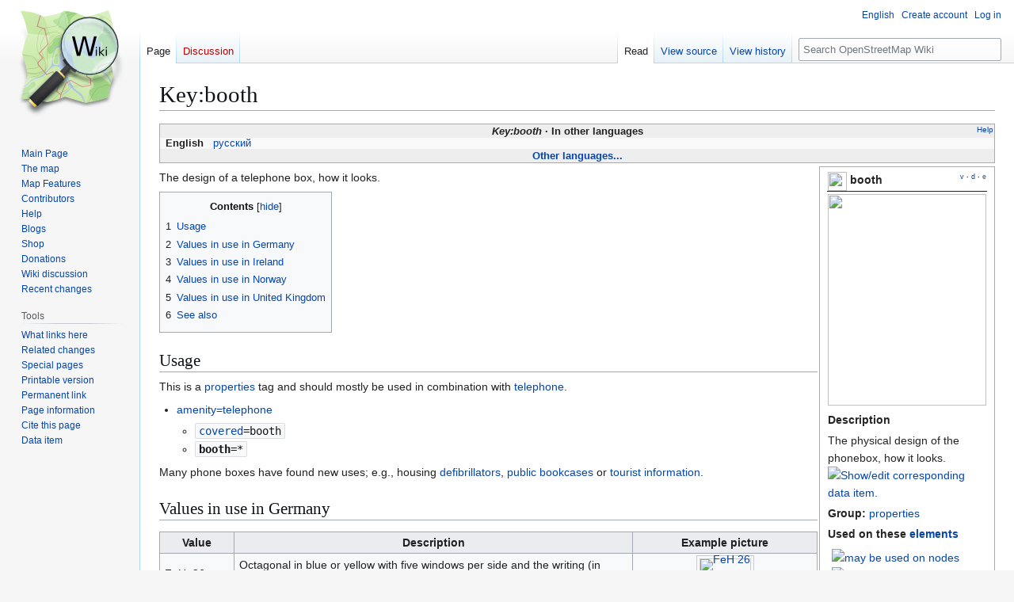

--- FILE ---
content_type: text/html; charset=UTF-8
request_url: https://wiki.openstreetmap.org/wiki/Key:booth
body_size: 16081
content:
<!DOCTYPE html>
<html class="client-nojs" lang="en" dir="ltr">
<head>
<meta charset="UTF-8">
<title>Key:booth - OpenStreetMap Wiki</title>
<script>(function(){var className="client-js";var cookie=document.cookie.match(/(?:^|; )wikimwclientpreferences=([^;]+)/);if(cookie){cookie[1].split('%2C').forEach(function(pref){className=className.replace(new RegExp('(^| )'+pref.replace(/-clientpref-\w+$|[^\w-]+/g,'')+'-clientpref-\\w+( |$)'),'$1'+pref+'$2');});}document.documentElement.className=className;}());RLCONF={"wgBreakFrames":false,"wgSeparatorTransformTable":["",""],"wgDigitTransformTable":["",""],"wgDefaultDateFormat":"dmy","wgMonthNames":["","January","February","March","April","May","June","July","August","September","October","November","December"],"wgRequestId":"c38e85549998abd0b8407ac8","wgCanonicalNamespace":"","wgCanonicalSpecialPageName":false,"wgNamespaceNumber":0,"wgPageName":"Key:booth","wgTitle":"Key:booth","wgCurRevisionId":2711998,"wgRevisionId":2711998,"wgArticleId":261470,"wgIsArticle":true,"wgIsRedirect":false,"wgAction":"view","wgUserName":null,"wgUserGroups":["*"],"wgCategories":["Pages unavailable in German","Pages unavailable in Spanish","Pages unavailable in French","Pages unavailable in Italian","Pages unavailable in Dutch","Pages unavailable in Japanese","Not copied image","Not copied onNode","Not copied onWay","Not copied onArea","Not copied onRelation","Item with no description in language CS","Item with no description in language JA","Item with no description in language RU","Item with no description in language FR","Item with no description in language PT","Item with no description in language IT","Item with no description in language UK","Item with no description in language PL","Item with no description in language FI","Item with no description in language NL","Item with no description in language HU","Item with no description in language ZH-HANS","Item with no description in language ZH-HANT","Key descriptions for group \"properties\"","Key descriptions","Key descriptions with status \"in use\"","Properties"],"wgPageViewLanguage":"en","wgPageContentLanguage":"en","wgPageContentModel":"wikitext","wgRelevantPageName":"Key:booth","wgRelevantArticleId":261470,"wgIsProbablyEditable":false,"wgRelevantPageIsProbablyEditable":false,"wgRestrictionEdit":[],"wgRestrictionMove":[],"wgCiteReferencePreviewsActive":true,"wgMFDisplayWikibaseDescriptions":{"search":false,"watchlist":false,"tagline":false},"wgULSAcceptLanguageList":[],"wgVisualEditor":{"pageLanguageCode":"en","pageLanguageDir":"ltr","pageVariantFallbacks":"en"},"wgCheckUserClientHintsHeadersJsApi":["architecture","bitness","brands","fullVersionList","mobile","model","platform","platformVersion"],"wgULSPosition":"personal","wgULSisCompactLinksEnabled":true,"wgVector2022LanguageInHeader":false,"wgULSisLanguageSelectorEmpty":false,"wgEditSubmitButtonLabelPublish":false,"wgWikibaseItemId":"Q2924"};
RLSTATE={"site.styles":"ready","user.styles":"ready","user":"ready","user.options":"loading","skins.vector.styles.legacy":"ready","ext.OsmWikibase-all":"ready","codex-search-styles":"ready","ext.uls.pt":"ready","ext.visualEditor.desktopArticleTarget.noscript":"ready","wikibase.client.init":"ready"};RLPAGEMODULES=["mediawiki.page.media","site","mediawiki.page.ready","mediawiki.toc","skins.vector.legacy.js","ext.checkUser.clientHints","ext.gadget.taginfo","ext.gadget.dataitemlinks","ext.gadget.maps","ext.uls.compactlinks","ext.uls.interface","ext.visualEditor.desktopArticleTarget.init","ext.visualEditor.targetLoader","wikibase.sidebar.tracking"];</script>
<script>(RLQ=window.RLQ||[]).push(function(){mw.loader.impl(function(){return["user.options@12s5i",function($,jQuery,require,module){mw.user.tokens.set({"patrolToken":"+\\","watchToken":"+\\","csrfToken":"+\\"});
}];});});</script>
<link rel="stylesheet" href="/w/load.php?lang=en&amp;modules=codex-search-styles%7Cext.OsmWikibase-all%7Cext.uls.pt%7Cext.visualEditor.desktopArticleTarget.noscript%7Cskins.vector.styles.legacy%7Cwikibase.client.init&amp;only=styles&amp;skin=vector">
<script async="" src="/w/load.php?lang=en&amp;modules=startup&amp;only=scripts&amp;raw=1&amp;skin=vector"></script>
<meta name="ResourceLoaderDynamicStyles" content="">
<link rel="stylesheet" href="/w/load.php?lang=en&amp;modules=site.styles&amp;only=styles&amp;skin=vector">
<noscript><link rel="stylesheet" href="/w/load.php?lang=en&amp;modules=noscript&amp;only=styles&amp;skin=vector"></noscript>
<meta name="generator" content="MediaWiki 1.43.6">
<meta name="robots" content="max-image-preview:standard">
<meta name="format-detection" content="telephone=no">
<meta name="viewport" content="width=1120">
<link rel="search" type="application/opensearchdescription+xml" href="/w/rest.php/v1/search" title="OpenStreetMap Wiki (en)">
<link rel="EditURI" type="application/rsd+xml" href="//wiki.openstreetmap.org/w/api.php?action=rsd">
<link rel="license" href="/wiki/Wiki_content_license">
<link rel="alternate" type="application/atom+xml" title="OpenStreetMap Wiki Atom feed" href="/w/index.php?title=Special:RecentChanges&amp;feed=atom">
</head>
<body class="skin-vector-legacy mediawiki ltr sitedir-ltr mw-hide-empty-elt ns-0 ns-subject page-Key_booth rootpage-Key_booth skin-vector action-view"><div id="mw-page-base" class="noprint"></div>
<div id="mw-head-base" class="noprint"></div>
<div id="content" class="mw-body" role="main">
	<a id="top"></a>
	<div id="siteNotice"></div>
	<div class="mw-indicators">
	</div>
	<h1 id="firstHeading" class="firstHeading mw-first-heading">Key:booth</h1>
	<div id="bodyContent" class="vector-body">
		<div id="siteSub" class="noprint">From OpenStreetMap Wiki</div>
		<div id="contentSub"><div id="mw-content-subtitle"></div></div>
		<div id="contentSub2"></div>
		
		<div id="jump-to-nav"></div>
		<a class="mw-jump-link" href="#mw-head">Jump to navigation</a>
		<a class="mw-jump-link" href="#searchInput">Jump to search</a>
		<div id="mw-content-text" class="mw-body-content"><div class="mw-content-ltr mw-parser-output" lang="en" dir="ltr"><style data-mw-deduplicate="TemplateStyles:r2860947">.mw-parser-output .DescriptionBox{background-color:#ffffff;border:1px solid #aaaaaa;color:#252525}@media screen{html.skin-theme-clientpref-night .mw-parser-output .darkmode-invert{filter:invert(100%)}html.skin-theme-clientpref-night .mw-parser-output .DescriptionBox{background-color:#333333;color:#f0f0f0}}@media screen and (prefers-color-scheme:dark){html.skin-theme-clientpref-os .mw-parser-output .darkmode-invert{filter:invert(100%)}html.skin-theme-clientpref-os .mw-parser-output .DescriptionBox{background-color:#333333;color:#f0f0f0}}</style><style data-mw-deduplicate="TemplateStyles:r2846368">.mw-parser-output .LanguageBar{margin:0;background:#f9f9f9;border:none;padding:0.5em;font-size:95%;line-height:normal;text-align:justify}.mw-parser-output .LanguageBar-header{background:#eeeeee}.mw-parser-output .LanguageBar-footer{background:#eeeeee}@media screen{html.skin-theme-clientpref-night .mw-parser-output .LanguageBar{background-color:#090909}html.skin-theme-clientpref-night .mw-parser-output .LanguageBar-header{background-color:#333333}html.skin-theme-clientpref-night .mw-parser-output .LanguageBar-footer{background-color:#333333}}@media screen and (prefers-color-scheme:dark){html.skin-theme-clientpref-os .mw-parser-output .LanguageBar{background-color:#090909}html.skin-theme-clientpref-os .mw-parser-output .LanguageBar-header{background-color:#333333}html.skin-theme-clientpref-os .mw-parser-output .LanguageBar-footer{background-color:#333333}}</style><div class="languages noprint navigation-not-searchable" style="clear:both;font-size:95%;line-height:normal;margin:2px 0;border:1px solid #AAA" dir="ltr">
<div class="LanguageBar-header" style="padding:1px">
<div class="hlist" style="float:right;margin-left:.25em;font-weight:normal;font-size:x-small">
<ul><li><a href="/wiki/Wiki_Translation" title="Wiki Translation">Help</a></li></ul>
</div>
<div class="hlist" style="font-weight:bold;max-height:10000000px;text-align:center">
<ul><li><bdi style="font-style:italic">Key:booth</bdi></li>
<li>In other languages</li></ul>
</div>
</div>
<div id="Languages" class="LanguageBar" data-vector-language-button-label="$1 languages" style="max-height:10000000px;padding:0 .25em">
<div class="hlist hlist-with-seps"><li><span dir="auto" lang="af"><a href="/w/index.php?title=Af:Key:booth&amp;action=edit&amp;redlink=1" class="new" title="Af:Key:booth (page does not exist)">&#160;Afrikaans&#160;</a></span></li>
<li><span dir="auto" lang="ast"><a href="/w/index.php?title=Ast:Key:booth&amp;action=edit&amp;redlink=1" class="new" title="Ast:Key:booth (page does not exist)">&#160;asturianu&#160;</a></span></li>
<li><span dir="auto" lang="az"><a href="/w/index.php?title=Az:Key:booth&amp;action=edit&amp;redlink=1" class="new" title="Az:Key:booth (page does not exist)">&#160;azərbaycanca&#160;</a></span></li>
<li><span dir="auto" lang="id"><a href="/w/index.php?title=Id:Key:booth&amp;action=edit&amp;redlink=1" class="new" title="Id:Key:booth (page does not exist)">&#160;Bahasa Indonesia&#160;</a></span></li>
<li><span dir="auto" lang="ms"><a href="/w/index.php?title=Ms:Key:booth&amp;action=edit&amp;redlink=1" class="new" title="Ms:Key:booth (page does not exist)">&#160;Bahasa Melayu&#160;</a></span></li>
<li><span dir="auto" lang="bs"><a href="/w/index.php?title=Bs:Key:booth&amp;action=edit&amp;redlink=1" class="new" title="Bs:Key:booth (page does not exist)">&#160;bosanski&#160;</a></span></li>
<li><span dir="auto" lang="br"><a href="/w/index.php?title=Br:Key:booth&amp;action=edit&amp;redlink=1" class="new" title="Br:Key:booth (page does not exist)">&#160;brezhoneg&#160;</a></span></li>
<li><span dir="auto" lang="ca"><a href="/w/index.php?title=Ca:Key:booth&amp;action=edit&amp;redlink=1" class="new" title="Ca:Key:booth (page does not exist)">&#160;català&#160;</a></span></li>
<li><span dir="auto" lang="cs"><a href="/w/index.php?title=Cs:Key:booth&amp;action=edit&amp;redlink=1" class="new" title="Cs:Key:booth (page does not exist)">&#160;čeština&#160;</a></span></li>
<li><span dir="auto" lang="cnr"><a href="/w/index.php?title=Cnr:Key:booth&amp;action=edit&amp;redlink=1" class="new" title="Cnr:Key:booth (page does not exist)">&#160;Crnogorski&#160;</a></span></li>
<li><span dir="auto" lang="da"><a href="/w/index.php?title=Da:Key:booth&amp;action=edit&amp;redlink=1" class="new" title="Da:Key:booth (page does not exist)">&#160;dansk&#160;</a></span></li>
<li><span dir="auto" lang="de"><a href="/w/index.php?title=DE:Key:booth&amp;action=edit&amp;redlink=1" class="new" title="DE:Key:booth (page does not exist)">&#160;Deutsch&#160;</a></span></li>
<li><span dir="auto" lang="et"><a href="/w/index.php?title=Et:Key:booth&amp;action=edit&amp;redlink=1" class="new" title="Et:Key:booth (page does not exist)">&#160;eesti&#160;</a></span></li>
<li><span dir="auto" lang="en"><a class="mw-selflink selflink">&#160;English&#160;</a></span></li>
<li><span dir="auto" lang="es"><a href="/w/index.php?title=ES:Key:booth&amp;action=edit&amp;redlink=1" class="new" title="ES:Key:booth (page does not exist)">&#160;español&#160;</a></span></li>
<li><span dir="auto" lang="eo"><a href="/w/index.php?title=Eo:Key:booth&amp;action=edit&amp;redlink=1" class="new" title="Eo:Key:booth (page does not exist)">&#160;Esperanto&#160;</a></span></li>
<li><span dir="auto" lang="eu"><a href="/w/index.php?title=Eu:Key:booth&amp;action=edit&amp;redlink=1" class="new" title="Eu:Key:booth (page does not exist)">&#160;euskara&#160;</a></span></li>
<li><span dir="auto" lang="fr"><a href="/w/index.php?title=FR:Key:booth&amp;action=edit&amp;redlink=1" class="new" title="FR:Key:booth (page does not exist)">&#160;français&#160;</a></span></li>
<li><span dir="auto" lang="fy"><a href="/w/index.php?title=Fy:Key:booth&amp;action=edit&amp;redlink=1" class="new" title="Fy:Key:booth (page does not exist)">&#160;Frysk&#160;</a></span></li>
<li><span dir="auto" lang="gd"><a href="/w/index.php?title=Gd:Key:booth&amp;action=edit&amp;redlink=1" class="new" title="Gd:Key:booth (page does not exist)">&#160;Gàidhlig&#160;</a></span></li>
<li><span dir="auto" lang="gl"><a href="/w/index.php?title=Gl:Key:booth&amp;action=edit&amp;redlink=1" class="new" title="Gl:Key:booth (page does not exist)">&#160;galego&#160;</a></span></li>
<li><span dir="auto" lang="hr"><a href="/w/index.php?title=Hr:Key:booth&amp;action=edit&amp;redlink=1" class="new" title="Hr:Key:booth (page does not exist)">&#160;hrvatski&#160;</a></span></li>
<li><span dir="auto" lang="io"><a href="/w/index.php?title=Io:Key:booth&amp;action=edit&amp;redlink=1" class="new" title="Io:Key:booth (page does not exist)">&#160;Ido&#160;</a></span></li>
<li><span dir="auto" lang="ia"><a href="/w/index.php?title=Ia:Key:booth&amp;action=edit&amp;redlink=1" class="new" title="Ia:Key:booth (page does not exist)">&#160;interlingua&#160;</a></span></li>
<li><span dir="auto" lang="is"><a href="/w/index.php?title=Is:Key:booth&amp;action=edit&amp;redlink=1" class="new" title="Is:Key:booth (page does not exist)">&#160;íslenska&#160;</a></span></li>
<li><span dir="auto" lang="it"><a href="/w/index.php?title=IT:Key:booth&amp;action=edit&amp;redlink=1" class="new" title="IT:Key:booth (page does not exist)">&#160;italiano&#160;</a></span></li>
<li><span dir="auto" lang="ht"><a href="/w/index.php?title=Ht:Key:booth&amp;action=edit&amp;redlink=1" class="new" title="Ht:Key:booth (page does not exist)">&#160;Kreyòl ayisyen&#160;</a></span></li>
<li><span dir="auto" lang="gcf"><a href="/w/index.php?title=Gcf:Key:booth&amp;action=edit&amp;redlink=1" class="new" title="Gcf:Key:booth (page does not exist)">&#160;kréyòl gwadloupéyen&#160;</a></span></li>
<li><span dir="auto" lang="ku"><a href="/w/index.php?title=Ku:Key:booth&amp;action=edit&amp;redlink=1" class="new" title="Ku:Key:booth (page does not exist)">&#160;kurdî&#160;</a></span></li>
<li><span dir="auto" lang="lv"><a href="/w/index.php?title=Lv:Key:booth&amp;action=edit&amp;redlink=1" class="new" title="Lv:Key:booth (page does not exist)">&#160;latviešu&#160;</a></span></li>
<li><span dir="auto" lang="lb"><a href="/w/index.php?title=Lb:Key:booth&amp;action=edit&amp;redlink=1" class="new" title="Lb:Key:booth (page does not exist)">&#160;Lëtzebuergesch&#160;</a></span></li>
<li><span dir="auto" lang="lt"><a href="/w/index.php?title=Lt:Key:booth&amp;action=edit&amp;redlink=1" class="new" title="Lt:Key:booth (page does not exist)">&#160;lietuvių&#160;</a></span></li>
<li><span dir="auto" lang="hu"><a href="/w/index.php?title=Hu:Key:booth&amp;action=edit&amp;redlink=1" class="new" title="Hu:Key:booth (page does not exist)">&#160;magyar&#160;</a></span></li>
<li><span dir="auto" lang="nl"><a href="/w/index.php?title=NL:Key:booth&amp;action=edit&amp;redlink=1" class="new" title="NL:Key:booth (page does not exist)">&#160;Nederlands&#160;</a></span></li>
<li><span dir="auto" lang="no"><a href="/w/index.php?title=No:Key:booth&amp;action=edit&amp;redlink=1" class="new" title="No:Key:booth (page does not exist)">&#160;norsk&#160;</a></span></li>
<li><span dir="auto" lang="nn"><a href="/w/index.php?title=Nn:Key:booth&amp;action=edit&amp;redlink=1" class="new" title="Nn:Key:booth (page does not exist)">&#160;norsk nynorsk&#160;</a></span></li>
<li><span dir="auto" lang="oc"><a href="/w/index.php?title=Oc:Key:booth&amp;action=edit&amp;redlink=1" class="new" title="Oc:Key:booth (page does not exist)">&#160;occitan&#160;</a></span></li>
<li><span dir="auto" lang="pl"><a href="/w/index.php?title=Pl:Key:booth&amp;action=edit&amp;redlink=1" class="new" title="Pl:Key:booth (page does not exist)">&#160;polski&#160;</a></span></li>
<li><span dir="auto" lang="pt"><a href="/w/index.php?title=Pt:Key:booth&amp;action=edit&amp;redlink=1" class="new" title="Pt:Key:booth (page does not exist)">&#160;português&#160;</a></span></li>
<li><span dir="auto" lang="ro"><a href="/w/index.php?title=Ro:Key:booth&amp;action=edit&amp;redlink=1" class="new" title="Ro:Key:booth (page does not exist)">&#160;română&#160;</a></span></li>
<li><span dir="auto" lang="sc"><a href="/w/index.php?title=Sc:Key:booth&amp;action=edit&amp;redlink=1" class="new" title="Sc:Key:booth (page does not exist)">&#160;sardu&#160;</a></span></li>
<li><span dir="auto" lang="sq"><a href="/w/index.php?title=Sq:Key:booth&amp;action=edit&amp;redlink=1" class="new" title="Sq:Key:booth (page does not exist)">&#160;shqip&#160;</a></span></li>
<li><span dir="auto" lang="sk"><a href="/w/index.php?title=Sk:Key:booth&amp;action=edit&amp;redlink=1" class="new" title="Sk:Key:booth (page does not exist)">&#160;slovenčina&#160;</a></span></li>
<li><span dir="auto" lang="sl"><a href="/w/index.php?title=Sl:Key:booth&amp;action=edit&amp;redlink=1" class="new" title="Sl:Key:booth (page does not exist)">&#160;slovenščina&#160;</a></span></li>
<li><span dir="auto" lang="sr-latn"><a href="/w/index.php?title=Sr-latn:Key:booth&amp;action=edit&amp;redlink=1" class="new" title="Sr-latn:Key:booth (page does not exist)">&#160;srpski (latinica)&#160;</a></span></li>
<li><span dir="auto" lang="fi"><a href="/w/index.php?title=Fi:Key:booth&amp;action=edit&amp;redlink=1" class="new" title="Fi:Key:booth (page does not exist)">&#160;suomi&#160;</a></span></li>
<li><span dir="auto" lang="sv"><a href="/w/index.php?title=Sv:Key:booth&amp;action=edit&amp;redlink=1" class="new" title="Sv:Key:booth (page does not exist)">&#160;svenska&#160;</a></span></li>
<li><span dir="auto" lang="tl"><a href="/w/index.php?title=Tl:Key:booth&amp;action=edit&amp;redlink=1" class="new" title="Tl:Key:booth (page does not exist)">&#160;Tagalog&#160;</a></span></li>
<li><span dir="auto" lang="vi"><a href="/w/index.php?title=Vi:Key:booth&amp;action=edit&amp;redlink=1" class="new" title="Vi:Key:booth (page does not exist)">&#160;Tiếng Việt&#160;</a></span></li>
<li><span dir="auto" lang="tr"><a href="/w/index.php?title=Tr:Key:booth&amp;action=edit&amp;redlink=1" class="new" title="Tr:Key:booth (page does not exist)">&#160;Türkçe&#160;</a></span></li>
<li><span dir="auto" lang="diq"><a href="/w/index.php?title=Diq:Key:booth&amp;action=edit&amp;redlink=1" class="new" title="Diq:Key:booth (page does not exist)">&#160;Zazaki&#160;</a></span></li>
<li><span dir="auto" lang="el"><a href="/w/index.php?title=El:Key:booth&amp;action=edit&amp;redlink=1" class="new" title="El:Key:booth (page does not exist)">&#160;Ελληνικά&#160;</a></span></li>
<li><span dir="auto" lang="be"><a href="/w/index.php?title=Be:Key:booth&amp;action=edit&amp;redlink=1" class="new" title="Be:Key:booth (page does not exist)">&#160;беларуская&#160;</a></span></li>
<li><span dir="auto" lang="bg"><a href="/w/index.php?title=Bg:Key:booth&amp;action=edit&amp;redlink=1" class="new" title="Bg:Key:booth (page does not exist)">&#160;български&#160;</a></span></li>
<li><span dir="auto" lang="mk"><a href="/w/index.php?title=Mk:Key:booth&amp;action=edit&amp;redlink=1" class="new" title="Mk:Key:booth (page does not exist)">&#160;македонски&#160;</a></span></li>
<li><span dir="auto" lang="mn"><a href="/w/index.php?title=Mn:Key:booth&amp;action=edit&amp;redlink=1" class="new" title="Mn:Key:booth (page does not exist)">&#160;монгол&#160;</a></span></li>
<li><span dir="auto" lang="ru"><a href="/wiki/RU:Key:booth" title="RU:Key:booth">&#160;русский&#160;</a></span></li>
<li><span dir="auto" lang="sr"><a href="/w/index.php?title=Sr:Key:booth&amp;action=edit&amp;redlink=1" class="new" title="Sr:Key:booth (page does not exist)">&#160;српски / srpski&#160;</a></span></li>
<li><span dir="auto" lang="uk"><a href="/w/index.php?title=Uk:Key:booth&amp;action=edit&amp;redlink=1" class="new" title="Uk:Key:booth (page does not exist)">&#160;українська&#160;</a></span></li>
<li><span dir="auto" lang="hy"><a href="/w/index.php?title=Hy:Key:booth&amp;action=edit&amp;redlink=1" class="new" title="Hy:Key:booth (page does not exist)">&#160;հայերեն&#160;</a></span></li>
<li><span dir="auto" lang="he"><a href="/w/index.php?title=He:Key:booth&amp;action=edit&amp;redlink=1" class="new" title="He:Key:booth (page does not exist)">&#160;עברית&#160;</a></span></li>
<li><span dir="auto" lang="ar"><a href="/w/index.php?title=Ar:Key:booth&amp;action=edit&amp;redlink=1" class="new" title="Ar:Key:booth (page does not exist)">&#160;العربية&#160;</a></span></li>
<li><span dir="auto" lang="skr"><a href="/w/index.php?title=Skr:Key:booth&amp;action=edit&amp;redlink=1" class="new" title="Skr:Key:booth (page does not exist)">&#160;سرائیکی&#160;</a></span></li>
<li><span dir="auto" lang="fa"><a href="/w/index.php?title=Fa:Key:booth&amp;action=edit&amp;redlink=1" class="new" title="Fa:Key:booth (page does not exist)">&#160;فارسی&#160;</a></span></li>
<li><span dir="auto" lang="pnb"><a href="/w/index.php?title=Pnb:Key:booth&amp;action=edit&amp;redlink=1" class="new" title="Pnb:Key:booth (page does not exist)">&#160;پنجابی&#160;</a></span></li>
<li><span dir="auto" lang="ps"><a href="/w/index.php?title=Ps:Key:booth&amp;action=edit&amp;redlink=1" class="new" title="Ps:Key:booth (page does not exist)">&#160;پښتو&#160;</a></span></li>
<li><span dir="auto" lang="ne"><a href="/w/index.php?title=Ne:Key:booth&amp;action=edit&amp;redlink=1" class="new" title="Ne:Key:booth (page does not exist)">&#160;नेपाली&#160;</a></span></li>
<li><span dir="auto" lang="mr"><a href="/w/index.php?title=Mr:Key:booth&amp;action=edit&amp;redlink=1" class="new" title="Mr:Key:booth (page does not exist)">&#160;मराठी&#160;</a></span></li>
<li><span dir="auto" lang="hi"><a href="/w/index.php?title=Hi:Key:booth&amp;action=edit&amp;redlink=1" class="new" title="Hi:Key:booth (page does not exist)">&#160;हिन्दी&#160;</a></span></li>
<li><span dir="auto" lang="bn"><a href="/w/index.php?title=Bn:Key:booth&amp;action=edit&amp;redlink=1" class="new" title="Bn:Key:booth (page does not exist)">&#160;বাংলা&#160;</a></span></li>
<li><span dir="auto" lang="pa"><a href="/w/index.php?title=Pa:Key:booth&amp;action=edit&amp;redlink=1" class="new" title="Pa:Key:booth (page does not exist)">&#160;ਪੰਜਾਬੀ&#160;</a></span></li>
<li><span dir="auto" lang="ta"><a href="/w/index.php?title=Ta:Key:booth&amp;action=edit&amp;redlink=1" class="new" title="Ta:Key:booth (page does not exist)">&#160;தமிழ்&#160;</a></span></li>
<li><span dir="auto" lang="ml"><a href="/w/index.php?title=Ml:Key:booth&amp;action=edit&amp;redlink=1" class="new" title="Ml:Key:booth (page does not exist)">&#160;മലയാളം&#160;</a></span></li>
<li><span dir="auto" lang="si"><a href="/w/index.php?title=Si:Key:booth&amp;action=edit&amp;redlink=1" class="new" title="Si:Key:booth (page does not exist)">&#160;සිංහල&#160;</a></span></li>
<li><span dir="auto" lang="th"><a href="/w/index.php?title=Th:Key:booth&amp;action=edit&amp;redlink=1" class="new" title="Th:Key:booth (page does not exist)">&#160;ไทย&#160;</a></span></li>
<li><span dir="auto" lang="my"><a href="/w/index.php?title=My:Key:booth&amp;action=edit&amp;redlink=1" class="new" title="My:Key:booth (page does not exist)">&#160;မြန်မာဘာသာ&#160;</a></span></li>
<li><span dir="auto" lang="ko"><a href="/w/index.php?title=Ko:Key:booth&amp;action=edit&amp;redlink=1" class="new" title="Ko:Key:booth (page does not exist)">&#160;한국어&#160;</a></span></li>
<li><span dir="auto" lang="ka"><a href="/w/index.php?title=Ka:Key:booth&amp;action=edit&amp;redlink=1" class="new" title="Ka:Key:booth (page does not exist)">&#160;ქართული&#160;</a></span></li>
<li><span dir="auto" lang="tzm"><a href="/w/index.php?title=Tzm:Key:booth&amp;action=edit&amp;redlink=1" class="new" title="Tzm:Key:booth (page does not exist)">&#160;ⵜⴰⵎⴰⵣⵉⵖⵜ&#160;</a></span></li>
<li><span dir="auto" lang="zh-hans"><a href="/w/index.php?title=Zh-hans:Key:booth&amp;action=edit&amp;redlink=1" class="new" title="Zh-hans:Key:booth (page does not exist)">&#160;中文（简体）&#160;</a></span></li>
<li><span dir="auto" lang="zh-hant"><a href="/w/index.php?title=Zh-hant:Key:booth&amp;action=edit&amp;redlink=1" class="new" title="Zh-hant:Key:booth (page does not exist)">&#160;中文（繁體）&#160;</a></span></li>
<li><span dir="auto" lang="ja"><a href="/w/index.php?title=JA:Key:booth&amp;action=edit&amp;redlink=1" class="new" title="JA:Key:booth (page does not exist)">&#160;日本語&#160;</a></span></li>
<li><span dir="auto" lang="yue"><a href="/w/index.php?title=Yue:Key:booth&amp;action=edit&amp;redlink=1" class="new" title="Yue:Key:booth (page does not exist)">&#160;粵語&#160;</a></span></li></div>
</div>
<div class="nomobile LanguageBar-footer" style="padding:1px">
<div id="ExpandLanguages" class="hlist" style="font-weight:bold;max-height:10000000px;text-align:center">
<ul><li><a href="#top">Other languages...</a></li></ul>
</div>
</div>
</div>
<table class="description keydescription DescriptionBox" style="margin:2px;float:right;clear:right;margin-right:0;width:210px;padding:2px .5em;">

<tbody><tr>
<td style="border-bottom:1px solid"><div class="noprint plainlinks navbar" style="font-size:xx-small;background:none;padding:0;font-weight:normal;float:right;"><a href="/wiki/Template:KeyDescription" title="Template:KeyDescription"><bdi title="View this template." style=""><abbr>v</abbr></bdi></a>&#160;<b>·</b> <a href="/wiki/Template_talk:KeyDescription" class="mw-redirect" title="Template talk:KeyDescription"><bdi title="Discuss this template." style=""><abbr>d</abbr></bdi></a>&#160;<b>·</b> <a rel="nofollow" class="external text" href="//wiki.openstreetmap.org/w/index.php?title=Template:KeyDescription&amp;action=edit"><bdi title="Edit this template." style=""><abbr>e</abbr></bdi></a></div><span typeof="mw:File"><span><img src="/w/images/thumb/7/79/Public-images-osm_logo.svg/24px-Public-images-osm_logo.svg.png" decoding="async" width="24" height="24" class="mw-file-element" srcset="/w/images/thumb/7/79/Public-images-osm_logo.svg/36px-Public-images-osm_logo.svg.png 1.5x, /w/images/thumb/7/79/Public-images-osm_logo.svg/48px-Public-images-osm_logo.svg.png 2x" /></span></span> <span style="font-weight:bold"><a class="mw-selflink selflink">booth</a></span>
</td></tr>
<tr>
<td class="d&#95;image" style="padding-bottom:4px;text-align:center"><figure class="mw-halign-center" typeof="mw:File/Frameless"><a href="/wiki/File:K6_phonebox_Shustoke.JPG" class="mw-file-description"><img src="https://upload.wikimedia.org/wikipedia/commons/thumb/1/18/K6_phonebox_Shustoke.JPG/200px-K6_phonebox_Shustoke.JPG" decoding="async" width="200" height="267" class="mw-file-element" srcset="https://upload.wikimedia.org/wikipedia/commons/thumb/1/18/K6_phonebox_Shustoke.JPG/300px-K6_phonebox_Shustoke.JPG 1.5x, https://upload.wikimedia.org/wikipedia/commons/thumb/1/18/K6_phonebox_Shustoke.JPG/400px-K6_phonebox_Shustoke.JPG 2x" /></a><figcaption></figcaption></figure>
</td></tr>
<tr class="d&#95;description header" style="text-align:left">
<th>Description
</th></tr>
<tr class="d&#95;description content">
<td>The physical design of the phonebox, how it looks.&#160;<span class="wb-edit-pencil"><span typeof="mw:File"><a href="/wiki/Item:Q2924" title="Show/edit corresponding data item."><img alt="Show/edit corresponding data item." src="https://upload.wikimedia.org/wikipedia/commons/thumb/6/63/Arbcom_ru_editing.svg/12px-Arbcom_ru_editing.svg.png" decoding="async" width="12" height="12" class="mw-file-element" srcset="https://upload.wikimedia.org/wikipedia/commons/thumb/6/63/Arbcom_ru_editing.svg/18px-Arbcom_ru_editing.svg.png 1.5x, https://upload.wikimedia.org/wikipedia/commons/thumb/6/63/Arbcom_ru_editing.svg/24px-Arbcom_ru_editing.svg.png 2x" /></a></span></span>
</td></tr>
<tr class="d&#95;group content" style="text-align:left">
<td><b>Group:</b> <a href="/wiki/Category:Properties" title="Category:Properties">properties</a>
</td></tr>
<tr class="d&#95;usage header" style="text-align:left">
<th>Used on these <a href="/wiki/Elements" title="Elements">elements</a>
</th></tr>
<tr class="d&#95;usage content">
<td><div style="margin:2px 2px 2px 2px"><span style="margin:0 3px"><span typeof="mw:File"><a href="/wiki/Node" title="may be used on nodes"><img alt="may be used on nodes" src="/w/images/thumb/7/76/Osm_element_node.svg/30px-Osm_element_node.svg.png" decoding="async" width="30" height="30" class="mw-file-element" srcset="/w/images/thumb/7/76/Osm_element_node.svg/45px-Osm_element_node.svg.png 1.5x, /w/images/thumb/7/76/Osm_element_node.svg/60px-Osm_element_node.svg.png 2x" /></a></span></span><span style="margin:0 3px"><span typeof="mw:File"><a href="/wiki/Way" title="should not be used on ways"><img alt="should not be used on ways" src="/w/images/thumb/4/40/Osm_element_way_no.svg/30px-Osm_element_way_no.svg.png" decoding="async" width="30" height="30" class="mw-file-element" srcset="/w/images/thumb/4/40/Osm_element_way_no.svg/45px-Osm_element_way_no.svg.png 1.5x, /w/images/thumb/4/40/Osm_element_way_no.svg/60px-Osm_element_way_no.svg.png 2x" /></a></span></span><span style="margin:0 3px"><span typeof="mw:File"><a href="/wiki/Area" title="should not be used on areas"><img alt="should not be used on areas" src="/w/images/thumb/8/8d/Osm_element_area_no.svg/30px-Osm_element_area_no.svg.png" decoding="async" width="30" height="30" class="mw-file-element" srcset="/w/images/thumb/8/8d/Osm_element_area_no.svg/45px-Osm_element_area_no.svg.png 1.5x, /w/images/thumb/8/8d/Osm_element_area_no.svg/60px-Osm_element_area_no.svg.png 2x" /></a></span></span><span style="margin:0 3px"><span typeof="mw:File"><a href="/wiki/Relation" title="should not be used on relations (except multipolygon relations)"><img alt="should not be used on relations (except multipolygon relations)" src="/w/images/thumb/8/8a/Osm_element_relation_no.svg/30px-Osm_element_relation_no.svg.png" decoding="async" width="30" height="30" class="mw-file-element" srcset="/w/images/thumb/8/8a/Osm_element_relation_no.svg/45px-Osm_element_relation_no.svg.png 1.5x, /w/images/thumb/8/8a/Osm_element_relation_no.svg/60px-Osm_element_relation_no.svg.png 2x" /></a></span></span></div>
</td></tr>
<tr class="d&#95;status content">
<td><b><a href="/wiki/Tag_status#Status_values" title="Tag status">Status:</a>&#32;</b><span style="background:#FFF;color:#222;padding:0 1px"><bdi>in use</bdi></span>
</td></tr>
<tr class="d&#95;taginfo content">
<td><div class="taginfo-ajax taginfobox" style="display:none; width:11em" data-taginfo-key="booth" data-taginfo-no-such-tag="This tag does not appear in the OSM database." data-taginfo-taginfo-error="Error loading from Taginfo API." data-taginfo-url="https&#58;//taginfo.openstreetmap.org"><div class="ti&#95;named&#95;link taginfo-tag"><bdi><b><span class="plainlinks" title="booth=*"><a class="external text" href="https://taginfo.openstreetmap.org/keys/booth">booth</a></span></b>=<b>*</b></bdi></div><div class="ti&#95;empty taginfo-content taginfo-compact-text taginfo-hidden"></div><div class="ti&#95;error taginfo-content taginfo-compact-text taginfo-hidden"></div><div class="ti&#95;content taginfo-content"><table><tbody><tr><td class="all-ico taginfo-ico"><span typeof="mw:File"><a href="https://taginfo.openstreetmap.org/keys/booth" title="All"><img alt="All" src="/w/images/thumb/0/05/Osm_element_all.svg/16px-Osm_element_all.svg.png" decoding="async" width="16" height="16" class="mw-file-element" srcset="/w/images/thumb/0/05/Osm_element_all.svg/24px-Osm_element_all.svg.png 1.5x, /w/images/thumb/0/05/Osm_element_all.svg/32px-Osm_element_all.svg.png 2x" /></a></span></td><td class="all-count" title="Objects with tag “booth=” in database"></td></tr><tr><td class="node-ico taginfo-ico"><span typeof="mw:File"><a href="https://taginfo.openstreetmap.org/keys/booth" title="Nodes"><img alt="Nodes" src="/w/images/thumb/5/50/Taginfo_element_node.svg/16px-Taginfo_element_node.svg.png" decoding="async" width="16" height="16" class="mw-file-element" srcset="/w/images/thumb/5/50/Taginfo_element_node.svg/24px-Taginfo_element_node.svg.png 1.5x, /w/images/thumb/5/50/Taginfo_element_node.svg/32px-Taginfo_element_node.svg.png 2x" /></a></span></td><td class="node-count" title="Nodes with tag “booth=” in database"></td></tr><tr><td class="way-ico taginfo-ico"><span typeof="mw:File"><a href="https://taginfo.openstreetmap.org/keys/booth" title="Ways"><img alt="Ways" src="/w/images/thumb/f/f4/Taginfo_element_way.svg/16px-Taginfo_element_way.svg.png" decoding="async" width="16" height="16" class="mw-file-element" srcset="/w/images/thumb/f/f4/Taginfo_element_way.svg/24px-Taginfo_element_way.svg.png 1.5x, /w/images/thumb/f/f4/Taginfo_element_way.svg/32px-Taginfo_element_way.svg.png 2x" /></a></span></td><td class="way-count" title="Ways with tag “booth=” in database"></td></tr><tr><td class="rel-ico taginfo-ico"><span typeof="mw:File"><a href="https://taginfo.openstreetmap.org/keys/booth" title="Relations"><img alt="Relations" src="/w/images/thumb/b/be/Taginfo_element_relation.svg/16px-Taginfo_element_relation.svg.png" decoding="async" width="16" height="16" class="mw-file-element" srcset="/w/images/thumb/b/be/Taginfo_element_relation.svg/24px-Taginfo_element_relation.svg.png 1.5x, /w/images/thumb/b/be/Taginfo_element_relation.svg/32px-Taginfo_element_relation.svg.png 2x" /></a></span></td><td class="rel-count" title="Relations with tag “booth=” in database"></td></tr></tbody></table></div></div><div class="taginfo-fallback-link"><a class="external text" href="https://taginfo.openstreetmap.org/keys/booth">More details at tag<b>info</b></a></div>
</td></tr>
<tr class="d&#95;links header" style="text-align:left">
<th>Tools for this tag
</th></tr>
<tr class="d&#95;links content">
<td>
<ul><li><span class="taginfo aa"><a class="external text" href="//taginfo.openstreetmap.org/keys/booth">taginfo</a></span><span class="taginfo ad" style="display:none">&#160;<b>·</b> <a rel="nofollow" class="external text" href="https://taginfo.geofabrik.de/europe:andorra/keys/booth">AD</a></span><span class="taginfo at" style="display:none">&#160;<b>·</b> <a rel="nofollow" class="external text" href="https://taginfo.geofabrik.de/europe:austria/keys/booth">AT</a></span><span class="taginfo br" style="display:none">&#160;<b>·</b> <a rel="nofollow" class="external text" href="https://taginfo.geofabrik.de/south-america:brazil/keys/booth">BR</a></span><span class="taginfo by" style="display:none">&#160;<b>·</b> <a rel="nofollow" class="external text" href="https://taginfo.geofabrik.de/europe:belarus/keys/booth">BY</a></span><span class="taginfo ch" style="display:none">&#160;<b>·</b> <a rel="nofollow" class="external text" href="//taginfo.osm.ch/keys/booth">CH</a></span><span class="taginfo cn" style="display:none">&#160;<b>·</b> <a rel="nofollow" class="external text" href="https://taginfo.geofabrik.de/asia:china/keys/booth">CN</a></span><span class="taginfo cz" style="display:none">&#160;<b>·</b> <a rel="nofollow" class="external text" href="http://taginfo.openstreetmap.cz/keys/booth">CZ</a></span><span class="taginfo de" style="display:none">&#160;<b>·</b> <a rel="nofollow" class="external text" href="https://taginfo.geofabrik.de/europe:germany/keys/booth">DE</a></span><span class="taginfo dk" style="display:none">&#160;<b>·</b> <a rel="nofollow" class="external text" href="https://taginfo.geofabrik.de/europe:denmark/keys/booth">DK</a></span><span class="taginfo fi" style="display:none">&#160;<b>·</b> <a rel="nofollow" class="external text" href="https://taginfo.geofabrik.de/europe:finland/keys/booth">FI</a></span><span class="taginfo fr" style="display:none">&#160;<b>·</b> <a rel="nofollow" class="external text" href="//taginfo.openstreetmap.fr/keys/booth">FR</a></span><span class="taginfo gb uk">&#160;<b>·</b> <a rel="nofollow" class="external text" href="http://taginfo.openstreetmap.org.uk/keys/booth">GB</a></span><span class="taginfo gr" style="display:none">&#160;<b>·</b> <a rel="nofollow" class="external text" href="https://taginfo.geofabrik.de/europe:greece/keys/booth">GR</a></span><span class="taginfo hu" style="display:none">&#160;<b>·</b> <a rel="nofollow" class="external text" href="http://taginfo.openstreetmap.hu/keys/booth">HU</a></span><span class="taginfo ie">&#160;<b>·</b> <a rel="nofollow" class="external text" href="https://taginfo.geofabrik.de/europe:ireland-and-northern-ireland/keys/booth">IE (N+S)</a></span><span class="taginfo in">&#160;<b>·</b> <a rel="nofollow" class="external text" href="//taginfo.openstreetmap.in/keys/booth">IN</a></span><span class="taginfo ir" style="display:none">&#160;<b>·</b> <a rel="nofollow" class="external text" href="https://taginfo.geofabrik.de/asia:iran/keys/booth">IR</a></span><span class="taginfo it" style="display:none">&#160;<b>·</b> <a rel="nofollow" class="external text" href="https://taginfo.geofabrik.de/europe:italy/keys/booth">IT</a></span><span class="taginfo li" style="display:none">&#160;<b>·</b> <a rel="nofollow" class="external text" href="https://taginfo.geofabrik.de/europe:liechtenstein/keys/booth">LI</a></span><span class="taginfo lu" style="display:none">&#160;<b>·</b> <a rel="nofollow" class="external text" href="https://taginfo.geofabrik.de/europe:luxembourg/keys/booth">LU</a></span><span class="taginfo jp" style="display:none">&#160;<b>·</b> <a rel="nofollow" class="external text" href="https://taginfo.openstreetmap.jp/keys/booth">JP</a></span><span class="taginfo kp" style="display:none">&#160;<b>·</b> <a rel="nofollow" class="external text" href="https://taginfo.geofabrik.de/asia:north-korea/keys/booth">KP</a></span><span class="taginfo kr" style="display:none">&#160;<b>·</b> <a rel="nofollow" class="external text" href="https://taginfo.geofabrik.de/asia:south-korea/keys/booth">KR</a></span><span class="taginfo nl" style="display:none">&#160;<b>·</b> <a rel="nofollow" class="external text" href="https://taginfo.geofabrik.de/europe:netherlands/keys/booth">NL</a></span><span class="taginfo pl" style="display:none">&#160;<b>·</b> <a rel="nofollow" class="external text" href="http://taginfo.openstreetmap.pl/keys/booth">PL</a></span><span class="taginfo pt" style="display:none">&#160;<b>·</b> <a rel="nofollow" class="external text" href="https://taginfo.geofabrik.de/europe:portugal/keys/booth">PT</a></span><span class="taginfo ru" style="display:none">&#160;<b>·</b> <a rel="nofollow" class="external text" href="https://taginfo.geofabrik.de/russia/keys/booth">RU</a></span><span class="taginfo es es" style="display:none">&#160;<b>·</b> <a rel="nofollow" class="external text" href="//taginfo.geofabrik.de/europe:spain/keys/booth">ES</a></span><span class="taginfo es ar" style="display:none">&#160;<b>·</b> <a rel="nofollow" class="external text" href="//taginfo.geofabrik.de/south-america:argentina/keys/booth">AR</a></span><span class="taginfo es mx" style="display:none">&#160;<b>·</b> <a rel="nofollow" class="external text" href="//taginfo.geofabrik.de/north-america:mexico/keys/booth">MX</a></span><span class="taginfo es co" style="display:none">&#160;<b>·</b> <a rel="nofollow" class="external text" href="//taginfo.geofabrik.de/south-america:colombia/keys/booth">CO</a></span><span class="taginfo es bo" style="display:none">&#160;<b>·</b> <a rel="nofollow" class="external text" href="//taginfo.geofabrik.de/south-america:bolivia/keys/booth">BO</a></span><span class="taginfo es cl" style="display:none">&#160;<b>·</b> <a rel="nofollow" class="external text" href="//taginfo.geofabrik.de/south-america:chile/keys/booth">CL</a></span><span class="taginfo es ec" style="display:none">&#160;<b>·</b> <a rel="nofollow" class="external text" href="//taginfo.geofabrik.de/south-america:ecuador/keys/booth">EC</a></span><span class="taginfo es py" style="display:none">&#160;<b>·</b> <a rel="nofollow" class="external text" href="//taginfo.geofabrik.de/south-america:paraguay/keys/booth">PY</a></span><span class="taginfo es pe" style="display:none">&#160;<b>·</b> <a rel="nofollow" class="external text" href="//taginfo.geofabrik.de/south-america:peru/keys/booth">PE</a></span><span class="taginfo es uy" style="display:none">&#160;<b>·</b> <a rel="nofollow" class="external text" href="//taginfo.geofabrik.de/south-america:uruguay/keys/booth">UY</a></span><span class="taginfo es ve" style="display:none">&#160;<b>·</b> <a rel="nofollow" class="external text" href="//taginfo.geofabrik.de/south-america:venezuela/keys/booth">VE</a></span><span class="taginfo tw" style="display:none">&#160;<b>·</b> <a rel="nofollow" class="external text" href="https://taginfo.geofabrik.de/asia:taiwan/keys/booth">TW</a></span><span class="taginfo ua" style="display:none">&#160;<b>·</b> <a rel="nofollow" class="external text" href="https://taginfo.geofabrik.de/europe:ukraine/keys/booth">UA</a></span><span class="taginfo us">&#160;<b>·</b> <a rel="nofollow" class="external text" href="https://taginfo.geofabrik.de/north-america:us/keys/booth">US</a></span><span class="taginfo vn" style="display:none">&#160;<b>·</b> <a rel="nofollow" class="external text" href="https://taginfo.geofabrik.de/asia:vietnam/keys/booth">VN</a></span></li>
<li><a rel="nofollow" class="external text" href="https://overpass-turbo.eu/?template=key&amp;key=booth">overpass-turbo</a></li>
<li><a rel="nofollow" class="external text" href="https://qlever.dev/osm-planet/?query=PREFIX+geo%3A+%3Chttp%3A%2F%2Fwww.opengis.net%2Font%2Fgeosparql%23%3E%0APREFIX+osmkey%3A+%3Chttps%3A%2F%2Fwww.openstreetmap.org%2Fwiki%2FKey%3A%3E%0ASELECT+%2A+WHERE+%7B%0A++%3Fosm+osmkey%3Aoffice+%5B%5D+.%0A++%3Fosm+geo%3AhasGeometry%2Fgeo%3AasWKT+%3Fgeometry+.%0A%7D">QLever</a></li>
<li><a rel="nofollow" class="external text" href="https://taghistory.raifer.tech/#***/booth/">OSM Tag History</a></li></ul>
</td></tr></tbody></table>
<p>The design of a telephone box, how it looks.
</p>
<div id="toc" class="toc" role="navigation" aria-labelledby="mw-toc-heading"><input type="checkbox" role="button" id="toctogglecheckbox" class="toctogglecheckbox" style="display:none" /><div class="toctitle" lang="en" dir="ltr"><h2 id="mw-toc-heading">Contents</h2><span class="toctogglespan"><label class="toctogglelabel" for="toctogglecheckbox"></label></span></div>
<ul>
<li class="toclevel-1 tocsection-1"><a href="#Usage"><span class="tocnumber">1</span> <span class="toctext">Usage</span></a></li>
<li class="toclevel-1 tocsection-2"><a href="#Values_in_use_in_Germany"><span class="tocnumber">2</span> <span class="toctext">Values in use in Germany</span></a></li>
<li class="toclevel-1 tocsection-3"><a href="#Values_in_use_in_Ireland"><span class="tocnumber">3</span> <span class="toctext">Values in use in Ireland</span></a></li>
<li class="toclevel-1 tocsection-4"><a href="#Values_in_use_in_Norway"><span class="tocnumber">4</span> <span class="toctext">Values in use in Norway</span></a></li>
<li class="toclevel-1 tocsection-5"><a href="#Values_in_use_in_United_Kingdom"><span class="tocnumber">5</span> <span class="toctext">Values in use in United Kingdom</span></a></li>
<li class="toclevel-1 tocsection-6"><a href="#See_also"><span class="tocnumber">6</span> <span class="toctext">See also</span></a></li>
</ul>
</div>

<h2><span class="mw-headline" id="Usage">Usage</span></h2>
<p>This is a <a href="/wiki/Properties" title="Properties">properties</a> tag and should mostly be used in combination with <a href="/wiki/Tag:amenity%3Dtelephone" title="Tag:amenity=telephone">telephone</a>.
</p>
<ul><li><a href="/wiki/Tag:amenity%3Dtelephone" title="Tag:amenity=telephone">amenity=telephone</a>
<ul><li><code dir="ltr" class="mw-content-ltr"><bdi style="white-space:nowrap"><a href="/wiki/Key:covered" title="Key:covered">covered</a></bdi>=<bdi>booth</bdi></code></li>
<li><code dir="ltr" class="mw-content-ltr"><bdi style="white-space:nowrap"><a class="mw-selflink selflink">booth</a></bdi>=&#42;</code></li></ul></li></ul>
<p>Many phone boxes have found new uses; e.g., housing <a href="/wiki/Tag:emergency%3Ddefibrillator" title="Tag:emergency=defibrillator">defibrillators</a>, <a href="/wiki/Tag:amenity%3Dpublic_bookcase" title="Tag:amenity=public bookcase">public bookcases</a> or <a href="/wiki/Key:information" title="Key:information">tourist information</a>.
</p>
<h2><span class="mw-headline" id="Values_in_use_in_Germany">Values in use in Germany</span></h2>
<table class="wikitable">

<tbody><tr>
<th>Value
</th>
<th>Description
</th>
<th>Example picture
</th></tr>
<tr>
<td>FeH_26
</td>
<td>Octagonal in blue or yellow with five windows per side and the writing (in gothic script) "Offentlicher Fernsprecher" at the top
</td>
<td><figure class="mw-halign-center" typeof="mw:File/Thumb"><a href="/wiki/File:Telefonzelle_Mariendorf.jpg" class="mw-file-description"><img alt="FeH 26" src="https://upload.wikimedia.org/wikipedia/commons/thumb/8/85/Telefonzelle_Mariendorf.jpg/200px-Telefonzelle_Mariendorf.jpg" decoding="async" width="200" height="299" class="mw-file-element" srcset="https://upload.wikimedia.org/wikipedia/commons/thumb/8/85/Telefonzelle_Mariendorf.jpg/300px-Telefonzelle_Mariendorf.jpg 1.5x, https://upload.wikimedia.org/wikipedia/commons/thumb/8/85/Telefonzelle_Mariendorf.jpg/399px-Telefonzelle_Mariendorf.jpg 2x" /></a><figcaption></figcaption></figure>
</td></tr>
<tr>
<td>FeH_32
</td>
<td>Rectangular with seven windows per side in yellow or red, with a flared roof edging with "Fernsprecher" (in gothic script)
</td>
<td><figure class="mw-halign-center" typeof="mw:File/Thumb"><a href="/wiki/File:Berlin_Luebars_telephone_booth.jpg" class="mw-file-description"><img alt="Feh 32 phone box" src="https://upload.wikimedia.org/wikipedia/commons/thumb/a/a2/Berlin_Luebars_telephone_booth.jpg/200px-Berlin_Luebars_telephone_booth.jpg" decoding="async" width="200" height="277" class="mw-file-element" srcset="https://upload.wikimedia.org/wikipedia/commons/thumb/a/a2/Berlin_Luebars_telephone_booth.jpg/301px-Berlin_Luebars_telephone_booth.jpg 1.5x, https://upload.wikimedia.org/wikipedia/commons/thumb/a/a2/Berlin_Luebars_telephone_booth.jpg/400px-Berlin_Luebars_telephone_booth.jpg 2x" /></a><figcaption></figcaption></figure>
</td></tr>
<tr>
<td>FeH_55
</td>
<td>Rectangular, made of steel with just one window per side
</td>
<td><figure class="mw-halign-center" typeof="mw:File/Thumb"><a href="/wiki/File:Telefonzelle_Gartenstadt.jpg" class="mw-file-description"><img alt="Feh 55 Phone Box" src="https://upload.wikimedia.org/wikipedia/commons/thumb/9/99/Telefonzelle_Gartenstadt.jpg/200px-Telefonzelle_Gartenstadt.jpg" decoding="async" width="200" height="267" class="mw-file-element" srcset="https://upload.wikimedia.org/wikipedia/commons/thumb/9/99/Telefonzelle_Gartenstadt.jpg/301px-Telefonzelle_Gartenstadt.jpg 1.5x, https://upload.wikimedia.org/wikipedia/commons/thumb/9/99/Telefonzelle_Gartenstadt.jpg/400px-Telefonzelle_Gartenstadt.jpg 2x" /></a><figcaption>originally yellow, this one has been converted into a book swap and has been painted red</figcaption></figure>
</td></tr>
<tr>
<td>TelH_72
</td>
<td>
</td>
<td>
</td></tr>
<tr>
<td>TelH_78
</td>
<td>Rectanguar with curved in corners in yellow, two window per side (also with curved corners)
</td>
<td><figure class="mw-halign-center" typeof="mw:File/Thumb"><a href="/wiki/File:Telefonzelle.JPG" class="mw-file-description"><img alt="TelH 78" src="https://upload.wikimedia.org/wikipedia/commons/thumb/d/dc/Telefonzelle.JPG/200px-Telefonzelle.JPG" decoding="async" width="200" height="267" class="mw-file-element" srcset="https://upload.wikimedia.org/wikipedia/commons/thumb/d/dc/Telefonzelle.JPG/301px-Telefonzelle.JPG 1.5x, https://upload.wikimedia.org/wikipedia/commons/thumb/d/dc/Telefonzelle.JPG/400px-Telefonzelle.JPG 2x" /></a><figcaption></figcaption></figure>
</td></tr>
<tr>
<td>TelH_90
</td>
<td>Originally grey and magenta with full length windows
</td>
<td><figure class="mw-halign-center" typeof="mw:File/Thumb"><a href="/wiki/File:Telefonzelle_in_Kiel.jpg" class="mw-file-description"><img alt="TelH 90" src="https://upload.wikimedia.org/wikipedia/commons/thumb/7/7e/Telefonzelle_in_Kiel.jpg/225px-Telefonzelle_in_Kiel.jpg" decoding="async" width="225" height="300" class="mw-file-element" srcset="https://upload.wikimedia.org/wikipedia/commons/thumb/7/7e/Telefonzelle_in_Kiel.jpg/337px-Telefonzelle_in_Kiel.jpg 1.5x, https://upload.wikimedia.org/wikipedia/commons/thumb/7/7e/Telefonzelle_in_Kiel.jpg/450px-Telefonzelle_in_Kiel.jpg 2x" /></a><figcaption></figcaption></figure>
</td></tr>
<tr>
<td>TelH_90_Sh
</td>
<td>Eight windows per side (in four rows) with pointy roof.
</td>
<td><figure class="mw-halign-center" typeof="mw:File/Thumb"><a href="/wiki/File:Telefonzelle_2.JPG" class="mw-file-description"><img alt="TelH 90 Sh telephone box" src="https://upload.wikimedia.org/wikipedia/commons/thumb/2/21/Telefonzelle_2.JPG/200px-Telefonzelle_2.JPG" decoding="async" width="200" height="267" class="mw-file-element" srcset="https://upload.wikimedia.org/wikipedia/commons/thumb/2/21/Telefonzelle_2.JPG/301px-Telefonzelle_2.JPG 1.5x, https://upload.wikimedia.org/wikipedia/commons/thumb/2/21/Telefonzelle_2.JPG/400px-Telefonzelle_2.JPG 2x" /></a><figcaption></figcaption></figure>
</td></tr>
<tr>
<td>TelH_90_Sm
</td>
<td>Mostly glass sided with pillar at each corner.
</td>
<td><figure class="mw-halign-center" typeof="mw:File/Thumb"><a href="/wiki/File:Telephone_booth_and_waste_container_Schnaittach_DE_2007-02-16.jpg" class="mw-file-description"><img alt="TelH 90 Sm" src="https://upload.wikimedia.org/wikipedia/commons/thumb/1/18/Telephone_booth_and_waste_container_Schnaittach_DE_2007-02-16.jpg/200px-Telephone_booth_and_waste_container_Schnaittach_DE_2007-02-16.jpg" decoding="async" width="200" height="234" class="mw-file-element" srcset="https://upload.wikimedia.org/wikipedia/commons/thumb/1/18/Telephone_booth_and_waste_container_Schnaittach_DE_2007-02-16.jpg/300px-Telephone_booth_and_waste_container_Schnaittach_DE_2007-02-16.jpg 1.5x, https://upload.wikimedia.org/wikipedia/commons/thumb/1/18/Telephone_booth_and_waste_container_Schnaittach_DE_2007-02-16.jpg/400px-Telephone_booth_and_waste_container_Schnaittach_DE_2007-02-16.jpg 2x" /></a><figcaption></figcaption></figure>
</td></tr>
<tr>
<td>TelH_08
</td>
<td>A silver cabin made of stainless steel with four windows, without any door.
</td>
<td><figure class="mw-halign-center" typeof="mw:File/Thumb"><a href="/wiki/File:Telefonkabine_ohne_T%C3%BCr.png" class="mw-file-description"><img src="/w/images/thumb/3/30/Telefonkabine_ohne_T%C3%BCr.png/210px-Telefonkabine_ohne_T%C3%BCr.png" decoding="async" width="210" height="300" class="mw-file-element" srcset="/w/images/thumb/3/30/Telefonkabine_ohne_T%C3%BCr.png/315px-Telefonkabine_ohne_T%C3%BCr.png 1.5x, /w/images/3/30/Telefonkabine_ohne_T%C3%BCr.png 2x" /></a><figcaption></figcaption></figure>
</td></tr>
<tr>
<td><del>Telefonsäule</del>
</td>
<td>Telephone with support but no shelter<br /><b>Please do not use this value, because 'Telefonsäule' is not a booth.</b> The correct key for describing this kind of telephone and its cover is <code dir="ltr" class="mw-content-ltr"><bdi style="white-space:nowrap"><a href="/wiki/Key:model" title="Key:model">model</a></bdi>=&#42;</code>. For details, please have a look at the German page for <code dir="ltr" class="mw-content-ltr" style="background:#00f1;border:0;padding:0"><bdi style="white-space:nowrap"><a href="/wiki/DE:Key:amenity" title="DE:Key:amenity">amenity</a></bdi>=<a href="/wiki/DE:Tag:amenity%3Dtelephone" title="DE:Tag:amenity=telephone"><bdi>telephone</bdi></a></code> for how these German models of telephone pillars get tagged.
</td>
<td><figure class="mw-halign-center" typeof="mw:File/Thumb"><a href="/wiki/File:Telefons%C3%A4ule_Dortmund_Hbf.jpg" class="mw-file-description"><img src="https://upload.wikimedia.org/wikipedia/commons/thumb/4/4c/Telefons%C3%A4ule_Dortmund_Hbf.jpg/169px-Telefons%C3%A4ule_Dortmund_Hbf.jpg" decoding="async" width="169" height="300" class="mw-file-element" srcset="https://upload.wikimedia.org/wikipedia/commons/thumb/4/4c/Telefons%C3%A4ule_Dortmund_Hbf.jpg/253px-Telefons%C3%A4ule_Dortmund_Hbf.jpg 1.5x, https://upload.wikimedia.org/wikipedia/commons/thumb/4/4c/Telefons%C3%A4ule_Dortmund_Hbf.jpg/337px-Telefons%C3%A4ule_Dortmund_Hbf.jpg 2x" /></a><figcaption></figcaption></figure>
</td></tr></tbody></table>
<h2><span class="mw-headline" id="Values_in_use_in_Ireland">Values in use in Ireland</span></h2>
<table class="wikitable">

<tbody><tr>
<th>Value
</th>
<th>Description
</th>
<th>Example picture
</th></tr>
<tr>
<td>K1
</td>
<td>Early phone box, rare, made of concrete, originally painted white and green.
</td>
<td><figure class="mw-halign-center" typeof="mw:File/Thumb"><a href="/wiki/File:K1_Mk235_Telephone_Kiosk_Foxrock,_near_Leopardstown_Racecouse_Dublin_Eire.jpg" class="mw-file-description"><img alt="K1 Mk235 Telephone Kiosk" src="https://upload.wikimedia.org/wikipedia/commons/thumb/7/72/K1_Mk235_Telephone_Kiosk_Foxrock%2C_near_Leopardstown_Racecouse_Dublin_Eire.jpg/133px-K1_Mk235_Telephone_Kiosk_Foxrock%2C_near_Leopardstown_Racecouse_Dublin_Eire.jpg" decoding="async" width="133" height="230" class="mw-file-element" srcset="https://upload.wikimedia.org/wikipedia/commons/thumb/7/72/K1_Mk235_Telephone_Kiosk_Foxrock%2C_near_Leopardstown_Racecouse_Dublin_Eire.jpg/200px-K1_Mk235_Telephone_Kiosk_Foxrock%2C_near_Leopardstown_Racecouse_Dublin_Eire.jpg 1.5x, https://upload.wikimedia.org/wikipedia/commons/thumb/7/72/K1_Mk235_Telephone_Kiosk_Foxrock%2C_near_Leopardstown_Racecouse_Dublin_Eire.jpg/266px-K1_Mk235_Telephone_Kiosk_Foxrock%2C_near_Leopardstown_Racecouse_Dublin_Eire.jpg 2x" /></a><figcaption></figcaption></figure>
</td></tr>
<tr>
<td>Telefon
</td>
<td>Early phone box, quite rare, made of concrete, originally painted white.
<p>There are also wooden replica Telefon boxes containing defibrillators.
</p>
</td>
<td><figure class="mw-halign-center" typeof="mw:File/Thumb"><a href="/wiki/File:Knockananna_main_street_-_geograph.org.uk_-_708649.jpg" class="mw-file-description"><img alt="Telefon phone box" src="https://upload.wikimedia.org/wikipedia/commons/thumb/3/30/Knockananna_main_street_-_geograph.org.uk_-_708649.jpg/138px-Knockananna_main_street_-_geograph.org.uk_-_708649.jpg" decoding="async" width="138" height="104" class="mw-file-element" srcset="https://upload.wikimedia.org/wikipedia/commons/thumb/3/30/Knockananna_main_street_-_geograph.org.uk_-_708649.jpg/207px-Knockananna_main_street_-_geograph.org.uk_-_708649.jpg 1.5x, https://upload.wikimedia.org/wikipedia/commons/thumb/3/30/Knockananna_main_street_-_geograph.org.uk_-_708649.jpg/276px-Knockananna_main_street_-_geograph.org.uk_-_708649.jpg 2x" /></a><figcaption></figcaption></figure>
</td></tr>
<tr>
<td>Eircom
</td>
<td>
</td>
<td><figure class="mw-halign-center" typeof="mw:File/Thumb"><a href="/wiki/File:Stoneybatter_Area_Of_Dublin_(Manor_Street)_-_Public_Phone_Kiosk_-_panoramio.jpg" class="mw-file-description"><img src="https://upload.wikimedia.org/wikipedia/commons/thumb/2/2f/Stoneybatter_Area_Of_Dublin_%28Manor_Street%29_-_Public_Phone_Kiosk_-_panoramio.jpg/133px-Stoneybatter_Area_Of_Dublin_%28Manor_Street%29_-_Public_Phone_Kiosk_-_panoramio.jpg" decoding="async" width="133" height="200" class="mw-file-element" srcset="https://upload.wikimedia.org/wikipedia/commons/thumb/2/2f/Stoneybatter_Area_Of_Dublin_%28Manor_Street%29_-_Public_Phone_Kiosk_-_panoramio.jpg/200px-Stoneybatter_Area_Of_Dublin_%28Manor_Street%29_-_Public_Phone_Kiosk_-_panoramio.jpg 1.5x, https://upload.wikimedia.org/wikipedia/commons/thumb/2/2f/Stoneybatter_Area_Of_Dublin_%28Manor_Street%29_-_Public_Phone_Kiosk_-_panoramio.jpg/266px-Stoneybatter_Area_Of_Dublin_%28Manor_Street%29_-_Public_Phone_Kiosk_-_panoramio.jpg 2x" /></a><figcaption></figcaption></figure>
</td></tr>
<tr>
<td>Teileafon
</td>
<td>Modern open kiosk with internet
</td>
<td><figure class="mw-halign-center" typeof="mw:File/Thumb"><a href="/wiki/File:Teileaf%C3%B3n,_Eyre_Square,_Galway,_Ireland.jpg" class="mw-file-description"><img alt="Teileafón kiosk, Eyre Square, Galway" src="https://upload.wikimedia.org/wikipedia/commons/thumb/d/d6/Teileaf%C3%B3n%2C_Eyre_Square%2C_Galway%2C_Ireland.jpg/133px-Teileaf%C3%B3n%2C_Eyre_Square%2C_Galway%2C_Ireland.jpg" decoding="async" width="133" height="184" class="mw-file-element" srcset="https://upload.wikimedia.org/wikipedia/commons/thumb/d/d6/Teileaf%C3%B3n%2C_Eyre_Square%2C_Galway%2C_Ireland.jpg/200px-Teileaf%C3%B3n%2C_Eyre_Square%2C_Galway%2C_Ireland.jpg 1.5x, https://upload.wikimedia.org/wikipedia/commons/thumb/d/d6/Teileaf%C3%B3n%2C_Eyre_Square%2C_Galway%2C_Ireland.jpg/266px-Teileaf%C3%B3n%2C_Eyre_Square%2C_Galway%2C_Ireland.jpg 2x" /></a><figcaption></figcaption></figure>
</td></tr></tbody></table>
<h2><span class="mw-headline" id="Values_in_use_in_Norway">Values in use in Norway</span></h2>
<table class="wikitable">

<tbody><tr>
<th>Value
</th>
<th>Description
</th>
<th>Example picture
</th></tr>
<tr>
<td>Riks
</td>
<td>There are 100 preserved in Norway, some used as book swaps.
</td>
<td><figure class="mw-halign-center" typeof="mw:File/Thumb"><a href="/wiki/File:RIKS_Bryggen.jpg" class="mw-file-description"><img src="https://upload.wikimedia.org/wikipedia/commons/thumb/b/be/RIKS_Bryggen.jpg/150px-RIKS_Bryggen.jpg" decoding="async" width="150" height="200" class="mw-file-element" srcset="https://upload.wikimedia.org/wikipedia/commons/thumb/b/be/RIKS_Bryggen.jpg/225px-RIKS_Bryggen.jpg 1.5x, https://upload.wikimedia.org/wikipedia/commons/thumb/b/be/RIKS_Bryggen.jpg/300px-RIKS_Bryggen.jpg 2x" /></a><figcaption></figcaption></figure>
</td></tr></tbody></table>
<h2><span class="mw-headline" id="Values_in_use_in_United_Kingdom">Values in use in United Kingdom</span></h2>
<table class="wikitable">

<tbody><tr>
<th>Value
</th>
<th>Description
</th>
<th>Example picture
</th></tr>
<tr>
<td>K1
</td>
<td>Early phone box, quite rare, made of concrete, originally painted white.
<p><span class="plainlinks" title="w:en:Red&#95;telephone&#95;box#K1"><a rel="nofollow" class="external text" href="https://en.wikipedia.org/wiki/en:Red_telephone_box#K1"><span style="white-space:nowrap"><span style="padding:0 4px 0 1px"><span class="mw-valign-text-top" typeof="mw:File"><span title="w:en:Red_telephone_box#K1"><img alt="" src="https://upload.wikimedia.org/wikipedia/commons/thumb/0/00/Tango_style_Wikipedia_Icon_no_shadow.svg/16px-Tango_style_Wikipedia_Icon_no_shadow.svg.png" decoding="async" width="16" height="16" class="mw-file-element" srcset="https://upload.wikimedia.org/wikipedia/commons/thumb/0/00/Tango_style_Wikipedia_Icon_no_shadow.svg/24px-Tango_style_Wikipedia_Icon_no_shadow.svg.png 1.5x, https://upload.wikimedia.org/wikipedia/commons/thumb/0/00/Tango_style_Wikipedia_Icon_no_shadow.svg/32px-Tango_style_Wikipedia_Icon_no_shadow.svg.png 2x" /></span></span></span><span style="white-space:normal"><bdi>K1</bdi></span></span></a></span>
</p>
</td>
<td><figure class="mw-halign-center" typeof="mw:File/Thumb"><a href="/wiki/File:PhoneboxK1mk235.jpg" class="mw-file-description"><img alt="K1 phone box" src="https://upload.wikimedia.org/wikipedia/commons/thumb/8/81/PhoneboxK1mk235.jpg/138px-PhoneboxK1mk235.jpg" decoding="async" width="138" height="300" class="mw-file-element" srcset="https://upload.wikimedia.org/wikipedia/commons/thumb/8/81/PhoneboxK1mk235.jpg/207px-PhoneboxK1mk235.jpg 1.5x, https://upload.wikimedia.org/wikipedia/commons/thumb/8/81/PhoneboxK1mk235.jpg/276px-PhoneboxK1mk235.jpg 2x" /></a><figcaption></figcaption></figure>
</td></tr>
<tr>
<td>K2
</td>
<td>Large cast iron phone box, mainly only found in London, is larger than the more common K6 and has 18 portrait orientated window panes per side compared to the landscape orientated window panes found in the K6.
<p><span class="plainlinks" title="w:en:Red&#95;telephone&#95;box#K2"><a rel="nofollow" class="external text" href="https://en.wikipedia.org/wiki/en:Red_telephone_box#K2"><span style="white-space:nowrap"><span style="padding:0 4px 0 1px"><span class="mw-valign-text-top" typeof="mw:File"><span title="w:en:Red_telephone_box#K2"><img alt="" src="https://upload.wikimedia.org/wikipedia/commons/thumb/0/00/Tango_style_Wikipedia_Icon_no_shadow.svg/16px-Tango_style_Wikipedia_Icon_no_shadow.svg.png" decoding="async" width="16" height="16" class="mw-file-element" srcset="https://upload.wikimedia.org/wikipedia/commons/thumb/0/00/Tango_style_Wikipedia_Icon_no_shadow.svg/24px-Tango_style_Wikipedia_Icon_no_shadow.svg.png 1.5x, https://upload.wikimedia.org/wikipedia/commons/thumb/0/00/Tango_style_Wikipedia_Icon_no_shadow.svg/32px-Tango_style_Wikipedia_Icon_no_shadow.svg.png 2x" /></span></span></span><span style="white-space:normal"><bdi>K2</bdi></span></span></a></span>
</p>
</td>
<td><figure class="mw-halign-center" typeof="mw:File/Thumb"><a href="/wiki/File:Big_and_small_red_phonebox.jpg" class="mw-file-description"><img alt="K2 and K6 phoneboxes" src="https://upload.wikimedia.org/wikipedia/commons/thumb/7/78/Big_and_small_red_phonebox.jpg/200px-Big_and_small_red_phonebox.jpg" decoding="async" width="200" height="267" class="mw-file-element" srcset="https://upload.wikimedia.org/wikipedia/commons/thumb/7/78/Big_and_small_red_phonebox.jpg/301px-Big_and_small_red_phonebox.jpg 1.5x, https://upload.wikimedia.org/wikipedia/commons/thumb/7/78/Big_and_small_red_phonebox.jpg/400px-Big_and_small_red_phonebox.jpg 2x" /></a><figcaption>K2 phonebox (right) next to K6 phonebox (left)</figcaption></figure>
</td></tr>
<tr>
<td>K3
</td>
<td>Cheaper concrete version of the K2, very few remaining.
<p><span class="plainlinks" title="w:en:Red&#95;telephone&#95;box#K3"><a rel="nofollow" class="external text" href="https://en.wikipedia.org/wiki/en:Red_telephone_box#K3"><span style="white-space:nowrap"><span style="padding:0 4px 0 1px"><span class="mw-valign-text-top" typeof="mw:File"><span title="w:en:Red_telephone_box#K3"><img alt="" src="https://upload.wikimedia.org/wikipedia/commons/thumb/0/00/Tango_style_Wikipedia_Icon_no_shadow.svg/16px-Tango_style_Wikipedia_Icon_no_shadow.svg.png" decoding="async" width="16" height="16" class="mw-file-element" srcset="https://upload.wikimedia.org/wikipedia/commons/thumb/0/00/Tango_style_Wikipedia_Icon_no_shadow.svg/24px-Tango_style_Wikipedia_Icon_no_shadow.svg.png 1.5x, https://upload.wikimedia.org/wikipedia/commons/thumb/0/00/Tango_style_Wikipedia_Icon_no_shadow.svg/32px-Tango_style_Wikipedia_Icon_no_shadow.svg.png 2x" /></span></span></span><span style="white-space:normal"><bdi>K3</bdi></span></span></a></span>
</p>
</td>
<td><figure class="mw-halign-center" typeof="mw:File/Thumb"><a href="/wiki/File:K3_Telephone_Kiosk,_Scotland.jpg" class="mw-file-description"><img alt="K3 phone box" src="https://upload.wikimedia.org/wikipedia/commons/thumb/b/b5/K3_Telephone_Kiosk%2C_Scotland.jpg/225px-K3_Telephone_Kiosk%2C_Scotland.jpg" decoding="async" width="225" height="300" class="mw-file-element" srcset="https://upload.wikimedia.org/wikipedia/commons/thumb/b/b5/K3_Telephone_Kiosk%2C_Scotland.jpg/337px-K3_Telephone_Kiosk%2C_Scotland.jpg 1.5x, https://upload.wikimedia.org/wikipedia/commons/thumb/b/b5/K3_Telephone_Kiosk%2C_Scotland.jpg/450px-K3_Telephone_Kiosk%2C_Scotland.jpg 2x" /></a><figcaption></figcaption></figure>
</td></tr>
<tr>
<td>K4␣Post␣Office
</td>
<td>Combined phonebox and postbox, similar to K2 phonebox but larger and with a postbox and stamp machine on one side. There are only six left in the UK.
<p><span class="plainlinks" title="w:en:Red&#95;telephone&#95;box#K4"><a rel="nofollow" class="external text" href="https://en.wikipedia.org/wiki/en:Red_telephone_box#K4"><span style="white-space:nowrap"><span style="padding:0 4px 0 1px"><span class="mw-valign-text-top" typeof="mw:File"><span title="w:en:Red_telephone_box#K4"><img alt="" src="https://upload.wikimedia.org/wikipedia/commons/thumb/0/00/Tango_style_Wikipedia_Icon_no_shadow.svg/16px-Tango_style_Wikipedia_Icon_no_shadow.svg.png" decoding="async" width="16" height="16" class="mw-file-element" srcset="https://upload.wikimedia.org/wikipedia/commons/thumb/0/00/Tango_style_Wikipedia_Icon_no_shadow.svg/24px-Tango_style_Wikipedia_Icon_no_shadow.svg.png 1.5x, https://upload.wikimedia.org/wikipedia/commons/thumb/0/00/Tango_style_Wikipedia_Icon_no_shadow.svg/32px-Tango_style_Wikipedia_Icon_no_shadow.svg.png 2x" /></span></span></span><span style="white-space:normal"><bdi>K4</bdi></span></span></a></span>
</p>
</td>
<td><figure class="mw-halign-center" typeof="mw:File/Thumb"><a href="/wiki/File:Combined_postbox_and_phonebox_within_Amberley_Working_Museum_-_geograph.org.uk_-_1245629.jpg" class="mw-file-description"><img alt="K4 phonebox" src="https://upload.wikimedia.org/wikipedia/commons/thumb/6/60/Combined_postbox_and_phonebox_within_Amberley_Working_Museum_-_geograph.org.uk_-_1245629.jpg/225px-Combined_postbox_and_phonebox_within_Amberley_Working_Museum_-_geograph.org.uk_-_1245629.jpg" decoding="async" width="225" height="300" class="mw-file-element" srcset="https://upload.wikimedia.org/wikipedia/commons/thumb/6/60/Combined_postbox_and_phonebox_within_Amberley_Working_Museum_-_geograph.org.uk_-_1245629.jpg/337px-Combined_postbox_and_phonebox_within_Amberley_Working_Museum_-_geograph.org.uk_-_1245629.jpg 1.5x, https://upload.wikimedia.org/wikipedia/commons/thumb/6/60/Combined_postbox_and_phonebox_within_Amberley_Working_Museum_-_geograph.org.uk_-_1245629.jpg/450px-Combined_postbox_and_phonebox_within_Amberley_Working_Museum_-_geograph.org.uk_-_1245629.jpg 2x" /></a><figcaption></figcaption></figure>
</td></tr>
<tr>
<td>K6
</td>
<td>Most common type of red BT phone box, usually red (except in Hull where they are white/cream) or where they have been repurposed.
<p><span class="plainlinks" title="w:en:Red&#95;telephone&#95;box#K6"><a rel="nofollow" class="external text" href="https://en.wikipedia.org/wiki/en:Red_telephone_box#K6"><span style="white-space:nowrap"><span style="padding:0 4px 0 1px"><span class="mw-valign-text-top" typeof="mw:File"><span title="w:en:Red_telephone_box#K6"><img alt="" src="https://upload.wikimedia.org/wikipedia/commons/thumb/0/00/Tango_style_Wikipedia_Icon_no_shadow.svg/16px-Tango_style_Wikipedia_Icon_no_shadow.svg.png" decoding="async" width="16" height="16" class="mw-file-element" srcset="https://upload.wikimedia.org/wikipedia/commons/thumb/0/00/Tango_style_Wikipedia_Icon_no_shadow.svg/24px-Tango_style_Wikipedia_Icon_no_shadow.svg.png 1.5x, https://upload.wikimedia.org/wikipedia/commons/thumb/0/00/Tango_style_Wikipedia_Icon_no_shadow.svg/32px-Tango_style_Wikipedia_Icon_no_shadow.svg.png 2x" /></span></span></span><span style="white-space:normal"><bdi>K6</bdi></span></span></a></span>
</p>
</td>
<td><figure class="mw-halign-center" typeof="mw:File/Thumb"><a href="/wiki/File:K6_phonebox_Shustoke.JPG" class="mw-file-description"><img alt="K6 phone box" src="https://upload.wikimedia.org/wikipedia/commons/thumb/1/18/K6_phonebox_Shustoke.JPG/225px-K6_phonebox_Shustoke.JPG" decoding="async" width="225" height="300" class="mw-file-element" srcset="https://upload.wikimedia.org/wikipedia/commons/thumb/1/18/K6_phonebox_Shustoke.JPG/337px-K6_phonebox_Shustoke.JPG 1.5x, https://upload.wikimedia.org/wikipedia/commons/thumb/1/18/K6_phonebox_Shustoke.JPG/450px-K6_phonebox_Shustoke.JPG 2x" /></a><figcaption></figcaption></figure>
</td></tr>
<tr>
<td>K8
</td>
<td>Phone box with just a single window pane per side produced in the 60s and 70s usually red, but white/cream in Hull.
<p><span class="plainlinks" title="w:en:Red&#95;telephone&#95;box#Modernisation&#95;–&#95;K7&#95;&amp;&#95;K8"><a rel="nofollow" class="external text" href="https://en.wikipedia.org/wiki/en:Red_telephone_box#Modernisation_.E2.80.93_K7_.26_K8"><span style="white-space:nowrap"><span style="padding:0 4px 0 1px"><span class="mw-valign-text-top" typeof="mw:File"><span title="w:en:Red_telephone_box#Modernisation_–_K7_&amp;_K8"><img alt="" src="https://upload.wikimedia.org/wikipedia/commons/thumb/0/00/Tango_style_Wikipedia_Icon_no_shadow.svg/16px-Tango_style_Wikipedia_Icon_no_shadow.svg.png" decoding="async" width="16" height="16" class="mw-file-element" srcset="https://upload.wikimedia.org/wikipedia/commons/thumb/0/00/Tango_style_Wikipedia_Icon_no_shadow.svg/24px-Tango_style_Wikipedia_Icon_no_shadow.svg.png 1.5x, https://upload.wikimedia.org/wikipedia/commons/thumb/0/00/Tango_style_Wikipedia_Icon_no_shadow.svg/32px-Tango_style_Wikipedia_Icon_no_shadow.svg.png 2x" /></span></span></span><span style="white-space:normal"><bdi>K8</bdi></span></span></a></span>
</p>
</td>
<td><figure class="mw-halign-center" typeof="mw:File/Thumb"><a href="/wiki/File:K8_Telephone_Box_Amersham_station_2.jpg" class="mw-file-description"><img alt="K8 phone box" src="https://upload.wikimedia.org/wikipedia/commons/thumb/c/c4/K8_Telephone_Box_Amersham_station_2.jpg/225px-K8_Telephone_Box_Amersham_station_2.jpg" decoding="async" width="225" height="300" class="mw-file-element" srcset="https://upload.wikimedia.org/wikipedia/commons/thumb/c/c4/K8_Telephone_Box_Amersham_station_2.jpg/337px-K8_Telephone_Box_Amersham_station_2.jpg 1.5x, https://upload.wikimedia.org/wikipedia/commons/thumb/c/c4/K8_Telephone_Box_Amersham_station_2.jpg/450px-K8_Telephone_Box_Amersham_station_2.jpg 2x" /></a><figcaption></figcaption></figure>
</td></tr>
<tr>
<td>KX100
</td>
<td>Aluminium and glass phone box produced in the 80s and 90s, some have doors some do not.
<p><span class="plainlinks" title="w:en:KX&#95;telephone&#95;boxes#KX100"><a rel="nofollow" class="external text" href="https://en.wikipedia.org/wiki/en:KX_telephone_boxes#KX100"><span style="white-space:nowrap"><span style="padding:0 4px 0 1px"><span class="mw-valign-text-top" typeof="mw:File"><span title="w:en:KX_telephone_boxes#KX100"><img alt="" src="https://upload.wikimedia.org/wikipedia/commons/thumb/0/00/Tango_style_Wikipedia_Icon_no_shadow.svg/16px-Tango_style_Wikipedia_Icon_no_shadow.svg.png" decoding="async" width="16" height="16" class="mw-file-element" srcset="https://upload.wikimedia.org/wikipedia/commons/thumb/0/00/Tango_style_Wikipedia_Icon_no_shadow.svg/24px-Tango_style_Wikipedia_Icon_no_shadow.svg.png 1.5x, https://upload.wikimedia.org/wikipedia/commons/thumb/0/00/Tango_style_Wikipedia_Icon_no_shadow.svg/32px-Tango_style_Wikipedia_Icon_no_shadow.svg.png 2x" /></span></span></span><span style="white-space:normal"><bdi>KX100</bdi></span></span></a></span>
</p>
</td>
<td><figure class="mw-halign-center" typeof="mw:File"><a href="/wiki/File:Phonebox_on_the_seafront,_Polzeath_-_geograph.org.uk_-_1469877.jpg" class="mw-file-description"><img alt="KX100 phone box" src="https://upload.wikimedia.org/wikipedia/commons/thumb/4/44/Phonebox_on_the_seafront%2C_Polzeath_-_geograph.org.uk_-_1469877.jpg/300px-Phonebox_on_the_seafront%2C_Polzeath_-_geograph.org.uk_-_1469877.jpg" decoding="async" width="300" height="202" class="mw-file-element" srcset="https://upload.wikimedia.org/wikipedia/commons/thumb/4/44/Phonebox_on_the_seafront%2C_Polzeath_-_geograph.org.uk_-_1469877.jpg/450px-Phonebox_on_the_seafront%2C_Polzeath_-_geograph.org.uk_-_1469877.jpg 1.5x, https://upload.wikimedia.org/wikipedia/commons/thumb/4/44/Phonebox_on_the_seafront%2C_Polzeath_-_geograph.org.uk_-_1469877.jpg/600px-Phonebox_on_the_seafront%2C_Polzeath_-_geograph.org.uk_-_1469877.jpg 2x" /></a><figcaption></figcaption></figure>
</td></tr>
<tr>
<td>KX200
</td>
<td>Half a booth made of aluminium and glass
<p><span class="plainlinks" title="w:en:KX&#95;telephone&#95;boxes#KX200"><a rel="nofollow" class="external text" href="https://en.wikipedia.org/wiki/en:KX_telephone_boxes#KX200"><span style="white-space:nowrap"><span style="padding:0 4px 0 1px"><span class="mw-valign-text-top" typeof="mw:File"><span title="w:en:KX_telephone_boxes#KX200"><img alt="" src="https://upload.wikimedia.org/wikipedia/commons/thumb/0/00/Tango_style_Wikipedia_Icon_no_shadow.svg/16px-Tango_style_Wikipedia_Icon_no_shadow.svg.png" decoding="async" width="16" height="16" class="mw-file-element" srcset="https://upload.wikimedia.org/wikipedia/commons/thumb/0/00/Tango_style_Wikipedia_Icon_no_shadow.svg/24px-Tango_style_Wikipedia_Icon_no_shadow.svg.png 1.5x, https://upload.wikimedia.org/wikipedia/commons/thumb/0/00/Tango_style_Wikipedia_Icon_no_shadow.svg/32px-Tango_style_Wikipedia_Icon_no_shadow.svg.png 2x" /></span></span></span><span style="white-space:normal"><bdi>KX200</bdi></span></span></a></span>
</p>
</td>
<td><figure class="mw-default-size" typeof="mw:File/Thumb"><a href="/wiki/File:Postbox_and_Public_Telephone_in_Cumberland_Street_-_geograph.org.uk_-_1305367.jpg" class="mw-file-description"><img alt="KX200 phone box" src="https://upload.wikimedia.org/wikipedia/commons/thumb/7/73/Postbox_and_Public_Telephone_in_Cumberland_Street_-_geograph.org.uk_-_1305367.jpg/300px-Postbox_and_Public_Telephone_in_Cumberland_Street_-_geograph.org.uk_-_1305367.jpg" decoding="async" width="300" height="225" class="mw-file-element" srcset="https://upload.wikimedia.org/wikipedia/commons/thumb/7/73/Postbox_and_Public_Telephone_in_Cumberland_Street_-_geograph.org.uk_-_1305367.jpg/450px-Postbox_and_Public_Telephone_in_Cumberland_Street_-_geograph.org.uk_-_1305367.jpg 1.5x, https://upload.wikimedia.org/wikipedia/commons/thumb/7/73/Postbox_and_Public_Telephone_in_Cumberland_Street_-_geograph.org.uk_-_1305367.jpg/600px-Postbox_and_Public_Telephone_in_Cumberland_Street_-_geograph.org.uk_-_1305367.jpg 2x" /></a><figcaption></figcaption></figure>
</td></tr>
<tr>
<td>KX300
</td>
<td>A three sided version of the KX100.
<p><span class="plainlinks" title="w:en:KX&#95;telephone&#95;boxes#KX300"><a rel="nofollow" class="external text" href="https://en.wikipedia.org/wiki/en:KX_telephone_boxes#KX300"><span style="white-space:nowrap"><span style="padding:0 4px 0 1px"><span class="mw-valign-text-top" typeof="mw:File"><span title="w:en:KX_telephone_boxes#KX300"><img alt="" src="https://upload.wikimedia.org/wikipedia/commons/thumb/0/00/Tango_style_Wikipedia_Icon_no_shadow.svg/16px-Tango_style_Wikipedia_Icon_no_shadow.svg.png" decoding="async" width="16" height="16" class="mw-file-element" srcset="https://upload.wikimedia.org/wikipedia/commons/thumb/0/00/Tango_style_Wikipedia_Icon_no_shadow.svg/24px-Tango_style_Wikipedia_Icon_no_shadow.svg.png 1.5x, https://upload.wikimedia.org/wikipedia/commons/thumb/0/00/Tango_style_Wikipedia_Icon_no_shadow.svg/32px-Tango_style_Wikipedia_Icon_no_shadow.svg.png 2x" /></span></span></span><span style="white-space:normal"><bdi>KX300</bdi></span></span></a></span>
</p>
</td>
<td><figure class="mw-default-size" typeof="mw:File/Thumb"><a href="/wiki/File:Telephone_kiosk_and_Post_box_near_Caldicot_-_geograph.org.uk_-_361356.jpg" class="mw-file-description"><img alt="KX300 phone box" src="https://upload.wikimedia.org/wikipedia/commons/thumb/b/b2/Telephone_kiosk_and_Post_box_near_Caldicot_-_geograph.org.uk_-_361356.jpg/300px-Telephone_kiosk_and_Post_box_near_Caldicot_-_geograph.org.uk_-_361356.jpg" decoding="async" width="300" height="225" class="mw-file-element" srcset="https://upload.wikimedia.org/wikipedia/commons/thumb/b/b2/Telephone_kiosk_and_Post_box_near_Caldicot_-_geograph.org.uk_-_361356.jpg/450px-Telephone_kiosk_and_Post_box_near_Caldicot_-_geograph.org.uk_-_361356.jpg 1.5x, https://upload.wikimedia.org/wikipedia/commons/thumb/b/b2/Telephone_kiosk_and_Post_box_near_Caldicot_-_geograph.org.uk_-_361356.jpg/600px-Telephone_kiosk_and_Post_box_near_Caldicot_-_geograph.org.uk_-_361356.jpg 2x" /></a><figcaption></figcaption></figure>
</td></tr>
<tr>
<td>KX410
</td>
<td><span class="plainlinks" title="w:en:KX telephone boxes#KX410 and KX420"><a rel="nofollow" class="external text" href="https://en.wikipedia.org/wiki/en:KX_telephone_boxes#KX410_and_KX420"><span style="white-space:nowrap"><span style="padding:0 4px 0 1px"><span class="mw-valign-text-top" typeof="mw:File"><span title="w:en:KX telephone boxes#KX410 and KX420"><img alt="" src="https://upload.wikimedia.org/wikipedia/commons/thumb/0/00/Tango_style_Wikipedia_Icon_no_shadow.svg/16px-Tango_style_Wikipedia_Icon_no_shadow.svg.png" decoding="async" width="16" height="16" class="mw-file-element" srcset="https://upload.wikimedia.org/wikipedia/commons/thumb/0/00/Tango_style_Wikipedia_Icon_no_shadow.svg/24px-Tango_style_Wikipedia_Icon_no_shadow.svg.png 1.5x, https://upload.wikimedia.org/wikipedia/commons/thumb/0/00/Tango_style_Wikipedia_Icon_no_shadow.svg/32px-Tango_style_Wikipedia_Icon_no_shadow.svg.png 2x" /></span></span></span><span style="white-space:normal"><bdi>KX410</bdi></span></span></a></span>
</td>
<td>
</td></tr>
<tr>
<td>KX420
</td>
<td><span class="plainlinks" title="w:en:KX telephone boxes#KX410 and KX420"><a rel="nofollow" class="external text" href="https://en.wikipedia.org/wiki/en:KX_telephone_boxes#KX410_and_KX420"><span style="white-space:nowrap"><span style="padding:0 4px 0 1px"><span class="mw-valign-text-top" typeof="mw:File"><span title="w:en:KX telephone boxes#KX410 and KX420"><img alt="" src="https://upload.wikimedia.org/wikipedia/commons/thumb/0/00/Tango_style_Wikipedia_Icon_no_shadow.svg/16px-Tango_style_Wikipedia_Icon_no_shadow.svg.png" decoding="async" width="16" height="16" class="mw-file-element" srcset="https://upload.wikimedia.org/wikipedia/commons/thumb/0/00/Tango_style_Wikipedia_Icon_no_shadow.svg/24px-Tango_style_Wikipedia_Icon_no_shadow.svg.png 1.5x, https://upload.wikimedia.org/wikipedia/commons/thumb/0/00/Tango_style_Wikipedia_Icon_no_shadow.svg/32px-Tango_style_Wikipedia_Icon_no_shadow.svg.png 2x" /></span></span></span><span style="white-space:normal"><bdi>KX420</bdi></span></span></a></span>
</td>
<td><figure class="mw-halign-center" typeof="mw:File/Thumb"><a href="/wiki/File:Telephone_kiosk,_Main_Street,_Aberford_(22nd_March_2014).JPG" class="mw-file-description"><img alt="KX420 phone box" src="https://upload.wikimedia.org/wikipedia/commons/thumb/5/5f/Telephone_kiosk%2C_Main_Street%2C_Aberford_%2822nd_March_2014%29.JPG/225px-Telephone_kiosk%2C_Main_Street%2C_Aberford_%2822nd_March_2014%29.JPG" decoding="async" width="225" height="300" class="mw-file-element" srcset="https://upload.wikimedia.org/wikipedia/commons/thumb/5/5f/Telephone_kiosk%2C_Main_Street%2C_Aberford_%2822nd_March_2014%29.JPG/337px-Telephone_kiosk%2C_Main_Street%2C_Aberford_%2822nd_March_2014%29.JPG 1.5x, https://upload.wikimedia.org/wikipedia/commons/thumb/5/5f/Telephone_kiosk%2C_Main_Street%2C_Aberford_%2822nd_March_2014%29.JPG/450px-Telephone_kiosk%2C_Main_Street%2C_Aberford_%2822nd_March_2014%29.JPG 2x" /></a><figcaption></figcaption></figure>
</td></tr>
<tr>
<td>KX520
</td>
<td><span class="plainlinks" title="w:en:KX telephone boxes#KX520"><a rel="nofollow" class="external text" href="https://en.wikipedia.org/wiki/en:KX_telephone_boxes#KX520"><span style="white-space:nowrap"><span style="padding:0 4px 0 1px"><span class="mw-valign-text-top" typeof="mw:File"><span title="w:en:KX telephone boxes#KX520"><img alt="" src="https://upload.wikimedia.org/wikipedia/commons/thumb/0/00/Tango_style_Wikipedia_Icon_no_shadow.svg/16px-Tango_style_Wikipedia_Icon_no_shadow.svg.png" decoding="async" width="16" height="16" class="mw-file-element" srcset="https://upload.wikimedia.org/wikipedia/commons/thumb/0/00/Tango_style_Wikipedia_Icon_no_shadow.svg/24px-Tango_style_Wikipedia_Icon_no_shadow.svg.png 1.5x, https://upload.wikimedia.org/wikipedia/commons/thumb/0/00/Tango_style_Wikipedia_Icon_no_shadow.svg/32px-Tango_style_Wikipedia_Icon_no_shadow.svg.png 2x" /></span></span></span><span style="white-space:normal"><bdi>KX520</bdi></span></span></a></span>
</td>
<td>
</td></tr>
<tr>
<td>KXPlus
</td>
<td>Aluminium and glass phone box produced since the  90s, very similar to the KX100 but with a domed plastic roof.
<p><span class="plainlinks" title="w:en:KX telephone boxes#KX+"><a rel="nofollow" class="external text" href="https://en.wikipedia.org/wiki/en:KX_telephone_boxes#KX.2B"><span style="white-space:nowrap"><span style="padding:0 4px 0 1px"><span class="mw-valign-text-top" typeof="mw:File"><span title="w:en:KX telephone boxes#KX+"><img alt="" src="https://upload.wikimedia.org/wikipedia/commons/thumb/0/00/Tango_style_Wikipedia_Icon_no_shadow.svg/16px-Tango_style_Wikipedia_Icon_no_shadow.svg.png" decoding="async" width="16" height="16" class="mw-file-element" srcset="https://upload.wikimedia.org/wikipedia/commons/thumb/0/00/Tango_style_Wikipedia_Icon_no_shadow.svg/24px-Tango_style_Wikipedia_Icon_no_shadow.svg.png 1.5x, https://upload.wikimedia.org/wikipedia/commons/thumb/0/00/Tango_style_Wikipedia_Icon_no_shadow.svg/32px-Tango_style_Wikipedia_Icon_no_shadow.svg.png 2x" /></span></span></span><span style="white-space:normal"><bdi>KXPlus</bdi></span></span></a></span>
</p>
</td>
<td><figure class="mw-halign-center" typeof="mw:File"><a href="/wiki/File:Telephone_kiosk_at_Georges_Dock_Gates_-_geograph.org.uk_-_1039404.jpg" class="mw-file-description"><img alt="KXPlus phone box" src="https://upload.wikimedia.org/wikipedia/commons/thumb/6/68/Telephone_kiosk_at_Georges_Dock_Gates_-_geograph.org.uk_-_1039404.jpg/300px-Telephone_kiosk_at_Georges_Dock_Gates_-_geograph.org.uk_-_1039404.jpg" decoding="async" width="300" height="225" class="mw-file-element" srcset="https://upload.wikimedia.org/wikipedia/commons/thumb/6/68/Telephone_kiosk_at_Georges_Dock_Gates_-_geograph.org.uk_-_1039404.jpg/450px-Telephone_kiosk_at_Georges_Dock_Gates_-_geograph.org.uk_-_1039404.jpg 1.5x, https://upload.wikimedia.org/wikipedia/commons/thumb/6/68/Telephone_kiosk_at_Georges_Dock_Gates_-_geograph.org.uk_-_1039404.jpg/600px-Telephone_kiosk_at_Georges_Dock_Gates_-_geograph.org.uk_-_1039404.jpg 2x" /></a><figcaption></figcaption></figure>
</td></tr>
<tr>
<td>oakham
</td>
<td>Small yellow telephone cover said to resemble Oakham meat tins
</td>
<td>
</td></tr>
<tr>
<td>ST6
</td>
<td>An advertising board with a phone stuck on the back.
<p>(ST is abbreviation for Street Talk)
</p><p><span class="plainlinks" title="w:en:KX telephone boxes#ST6"><a rel="nofollow" class="external text" href="https://en.wikipedia.org/wiki/en:KX_telephone_boxes#ST6"><span style="white-space:nowrap"><span style="padding:0 4px 0 1px"><span class="mw-valign-text-top" typeof="mw:File"><span title="w:en:KX telephone boxes#ST6"><img alt="" src="https://upload.wikimedia.org/wikipedia/commons/thumb/0/00/Tango_style_Wikipedia_Icon_no_shadow.svg/16px-Tango_style_Wikipedia_Icon_no_shadow.svg.png" decoding="async" width="16" height="16" class="mw-file-element" srcset="https://upload.wikimedia.org/wikipedia/commons/thumb/0/00/Tango_style_Wikipedia_Icon_no_shadow.svg/24px-Tango_style_Wikipedia_Icon_no_shadow.svg.png 1.5x, https://upload.wikimedia.org/wikipedia/commons/thumb/0/00/Tango_style_Wikipedia_Icon_no_shadow.svg/32px-Tango_style_Wikipedia_Icon_no_shadow.svg.png 2x" /></span></span></span><span style="white-space:normal"><bdi>ST6</bdi></span></span></a></span>
</p>
</td>
<td><figure class="mw-default-size" typeof="mw:File/Thumb"><a href="/wiki/File:Telephone_box,_Seven_Sisters_Road,_London_N15_-_geograph.org.uk_-_1766479.jpg" class="mw-file-description"><img alt="ST6 phone box" src="https://upload.wikimedia.org/wikipedia/commons/thumb/8/83/Telephone_box%2C_Seven_Sisters_Road%2C_London_N15_-_geograph.org.uk_-_1766479.jpg/300px-Telephone_box%2C_Seven_Sisters_Road%2C_London_N15_-_geograph.org.uk_-_1766479.jpg" decoding="async" width="300" height="225" class="mw-file-element" srcset="https://upload.wikimedia.org/wikipedia/commons/thumb/8/83/Telephone_box%2C_Seven_Sisters_Road%2C_London_N15_-_geograph.org.uk_-_1766479.jpg/450px-Telephone_box%2C_Seven_Sisters_Road%2C_London_N15_-_geograph.org.uk_-_1766479.jpg 1.5x, https://upload.wikimedia.org/wikipedia/commons/thumb/8/83/Telephone_box%2C_Seven_Sisters_Road%2C_London_N15_-_geograph.org.uk_-_1766479.jpg/600px-Telephone_box%2C_Seven_Sisters_Road%2C_London_N15_-_geograph.org.uk_-_1766479.jpg 2x" /></a><figcaption></figcaption></figure>
</td></tr>
<tr>
<td>InLink
</td>
<td>Double-sided electronic freestanding advertising board with WiFi, tablet, USB ports and free public phone on the narrow side.
<p><span class="plainlinks" title="w:en:LinkUK"><a rel="nofollow" class="external text" href="https://en.wikipedia.org/wiki/en:LinkUK"><span style="white-space:nowrap"><span style="padding:0 4px 0 1px"><span class="mw-valign-text-top" typeof="mw:File"><span title="w:en:LinkUK"><img alt="" src="https://upload.wikimedia.org/wikipedia/commons/thumb/0/00/Tango_style_Wikipedia_Icon_no_shadow.svg/16px-Tango_style_Wikipedia_Icon_no_shadow.svg.png" decoding="async" width="16" height="16" class="mw-file-element" srcset="https://upload.wikimedia.org/wikipedia/commons/thumb/0/00/Tango_style_Wikipedia_Icon_no_shadow.svg/24px-Tango_style_Wikipedia_Icon_no_shadow.svg.png 1.5x, https://upload.wikimedia.org/wikipedia/commons/thumb/0/00/Tango_style_Wikipedia_Icon_no_shadow.svg/32px-Tango_style_Wikipedia_Icon_no_shadow.svg.png 2x" /></span></span></span><span style="white-space:normal"><bdi>LinkUK</bdi></span></span></a></span>
</p>
</td>
<td><figure class="mw-halign-center" typeof="mw:File/Thumb"><a href="/wiki/File:BTInLinkTelephone.png" class="mw-file-description"><img alt="BT InLink Telephone, WiFi and Advertising Board" src="https://upload.wikimedia.org/wikipedia/commons/thumb/9/9d/BTInLinkTelephone.png/108px-BTInLinkTelephone.png" decoding="async" width="108" height="300" class="mw-file-element" srcset="https://upload.wikimedia.org/wikipedia/commons/thumb/9/9d/BTInLinkTelephone.png/161px-BTInLinkTelephone.png 1.5x, https://upload.wikimedia.org/wikipedia/commons/9/9d/BTInLinkTelephone.png 2x" /></a><figcaption></figcaption></figure>
</td>
<td>
</td></tr>
<tr>
<td>NWPyramid
</td>
<td>New World payphone; three-sided box with a pyramid top. can have a phone icon on the roof edge, and WiFi. Usually black or red.
</td>
<td>
</td>
<td>
</td></tr>
<tr>
<td>NWCapped
</td>
<td>New World payphone; three-sided box with a pyramid top, capped with a smaller pyramid. can have a phone icon on the roof edge, and WiFi. Usually black or red.
</td>
<td><figure class="mw-halign-center" typeof="mw:File/Thumb"><a href="/wiki/File:New_World_Capped_telephone_box.jpg" class="mw-file-description"><img src="https://upload.wikimedia.org/wikipedia/commons/thumb/e/e7/New_World_Capped_telephone_box.jpg/196px-New_World_Capped_telephone_box.jpg" decoding="async" width="196" height="300" class="mw-file-element" srcset="https://upload.wikimedia.org/wikipedia/commons/thumb/e/e7/New_World_Capped_telephone_box.jpg/294px-New_World_Capped_telephone_box.jpg 1.5x, https://upload.wikimedia.org/wikipedia/commons/thumb/e/e7/New_World_Capped_telephone_box.jpg/392px-New_World_Capped_telephone_box.jpg 2x" /></a><figcaption></figcaption></figure>
</td>
<td>
</td></tr></tbody></table>
<p>This tagging is used for public telephones (<code><bdi><a href="/wiki/Key:amenity" title="Key:amenity">amenity</a></bdi>=<a href="/wiki/Tag:amenity%3Dtelephone" title="Tag:amenity=telephone"><bdi>telephone</bdi></a></code>). The tag covered=booth was chosen because the tag <code><bdi><a href="/wiki/Key:shelter" title="Key:shelter">shelter</a></bdi>=<a href="/wiki/Tag:shelter%3Dyes" class="mw-redirect" title="Tag:shelter=yes"><bdi>yes</bdi></a></code> does not have the same meaning. <code><bdi><a href="/wiki/Key:shelter" title="Key:shelter">shelter</a></bdi>=<a href="/wiki/Tag:shelter%3Dyes" class="mw-redirect" title="Tag:shelter=yes"><bdi>yes</bdi></a></code> on an object shows that there is an <code><bdi><a href="/wiki/Key:amenity" title="Key:amenity">amenity</a></bdi>=<a href="/wiki/Tag:amenity%3Dshelter" title="Tag:amenity=shelter"><bdi>shelter</bdi></a></code> at this object and this is not the same as a phone booth. A phone booth is intended to cover the person who is using the phone, but it's not a shelter where several people can wait on a bus or stay protecting them from rain <i>comfortably</i>.
</p><p>Please note that covered=booth is the above-tag for the key <code><bdi><a class="mw-selflink selflink">booth</a></bdi>=*</code>, which specifies the type of booth.
</p><p><i>For tagging a phone booth which is used as a public bookcase, please use</i> <code><bdi><a href="/wiki/Key:amenity" title="Key:amenity">amenity</a></bdi>=<a href="/wiki/Tag:amenity%3Dpublic_bookcase" title="Tag:amenity=public bookcase"><bdi>public_bookcase</bdi></a></code> + <code><bdi><a href="/wiki/Key:public_bookcase:type" title="Key:public bookcase:type">public_bookcase:type</a></bdi>=<bdi>phone_box</bdi></code> + <code><bdi><a class="mw-selflink selflink">booth</a></bdi>=<bdi>&lt;boothtype&gt;</bdi></code> <i>instead. covered=booth is not so appropriate for these, because this tag describes how a feature is covered, not the feature itself (which would be a public bookcase then). Former phone booths which are public bookcases now are the one exception where <code><bdi><a class="mw-selflink selflink">booth</a></bdi>=*</code> can be added without adding <code><bdi>covered</bdi>=<bdi>booth</bdi></code> before.</i>
</p>
<h2><span class="mw-headline" id="See_also">See also</span></h2>
<ul><li><code dir="ltr" class="mw-content-ltr"><bdi style="white-space:nowrap"><a href="/wiki/Key:amenity" title="Key:amenity">amenity</a></bdi>=<a href="/wiki/Tag:amenity%3Dtelephone" title="Tag:amenity=telephone"><bdi>telephone</bdi></a></code></li>
<li><code dir="ltr" class="mw-content-ltr"><bdi style="white-space:nowrap"><a href="/wiki/Key:man_made" title="Key:man made">man_made</a></bdi>=<a href="/wiki/Tag:man_made%3Dtelephone_box" title="Tag:man made=telephone box"><bdi>telephone_box</bdi></a></code></li></ul>
<!-- 
NewPP limit report
Cached time: 20260120164044
Cache expiry: 86400
Reduced expiry: false
Complications: [show‐toc]
CPU time usage: 0.691 seconds
Real time usage: 1.150 seconds
Preprocessor visited node count: 14623/1000000
Post‐expand include size: 154628/2097152 bytes
Template argument size: 4823/2097152 bytes
Highest expansion depth: 24/100
Expensive parser function count: 13/500
Unstrip recursion depth: 0/20
Unstrip post‐expand size: 1615/5000000 bytes
Lua time usage: 0.420/15 seconds
Lua virtual size: 8507392/52428800 bytes
Lua estimated memory usage: 0 bytes
Number of Wikibase entities loaded: 2/250
-->
<!--
Transclusion expansion time report (%,ms,calls,template)
100.00%  940.428      1 -total
 91.66%  862.009      1 Template:KeyDescription
 41.50%  390.295     41 Template:LangSwitch
 37.93%  356.727     41 Template:LangSwitch/langcode
 35.74%  336.097      1 Template:DescriptionLinks
 35.26%  331.607      1 Template:TaginfoLinks
 32.59%  306.455     32 Template:TaginfoLinksPerLanguage
 21.92%  206.162     71 Template:Langcode
  8.00%   75.248      5 Template:DescriptionLang
  6.19%   58.179      1 Template:DescriptionCategories
-->

<!-- Saved in parser cache with key wiki:pcache:idhash:261470-0!canonical and timestamp 20260120164044 and revision id 2711998. Rendering was triggered because: page-view
 -->
</div>
<div class="printfooter" data-nosnippet="">Retrieved from "<a dir="ltr" href="https://wiki.openstreetmap.org/w/index.php?title=Key:booth&amp;oldid=2711998">https://wiki.openstreetmap.org/w/index.php?title=Key:booth&amp;oldid=2711998</a>"</div></div>
		<div id="catlinks" class="catlinks" data-mw="interface"><div id="mw-normal-catlinks" class="mw-normal-catlinks"><a href="/wiki/Special:Categories" title="Special:Categories">Categories</a>: <ul><li><a href="/wiki/Category:Key_descriptions_for_group_%22properties%22" title="Category:Key descriptions for group &quot;properties&quot;">Key descriptions for group &quot;properties&quot;</a></li><li><a href="/wiki/Category:Key_descriptions" title="Category:Key descriptions">Key descriptions</a></li><li><a href="/wiki/Category:Key_descriptions_with_status_%22in_use%22" title="Category:Key descriptions with status &quot;in use&quot;">Key descriptions with status &quot;in use&quot;</a></li><li><a href="/wiki/Category:Properties" title="Category:Properties">Properties</a></li></ul></div><div id="mw-hidden-catlinks" class="mw-hidden-catlinks mw-hidden-cats-hidden">Hidden categories: <ul><li><a href="/wiki/Category:Pages_unavailable_in_German" title="Category:Pages unavailable in German">Pages unavailable in German</a></li><li><a href="/wiki/Category:Pages_unavailable_in_Spanish" title="Category:Pages unavailable in Spanish">Pages unavailable in Spanish</a></li><li><a href="/wiki/Category:Pages_unavailable_in_French" title="Category:Pages unavailable in French">Pages unavailable in French</a></li><li><a href="/wiki/Category:Pages_unavailable_in_Italian" title="Category:Pages unavailable in Italian">Pages unavailable in Italian</a></li><li><a href="/wiki/Category:Pages_unavailable_in_Dutch" title="Category:Pages unavailable in Dutch">Pages unavailable in Dutch</a></li><li><a href="/wiki/Category:Pages_unavailable_in_Japanese" title="Category:Pages unavailable in Japanese">Pages unavailable in Japanese</a></li><li><a href="/wiki/Category:Not_copied_image" title="Category:Not copied image">Not copied image</a></li><li><a href="/wiki/Category:Not_copied_onNode" title="Category:Not copied onNode">Not copied onNode</a></li><li><a href="/wiki/Category:Not_copied_onWay" title="Category:Not copied onWay">Not copied onWay</a></li><li><a href="/wiki/Category:Not_copied_onArea" title="Category:Not copied onArea">Not copied onArea</a></li><li><a href="/wiki/Category:Not_copied_onRelation" title="Category:Not copied onRelation">Not copied onRelation</a></li><li><a href="/wiki/Category:Item_with_no_description_in_language_CS" title="Category:Item with no description in language CS">Item with no description in language CS</a></li><li><a href="/wiki/Category:Item_with_no_description_in_language_JA" title="Category:Item with no description in language JA">Item with no description in language JA</a></li><li><a href="/wiki/Category:Item_with_no_description_in_language_RU" title="Category:Item with no description in language RU">Item with no description in language RU</a></li><li><a href="/wiki/Category:Item_with_no_description_in_language_FR" title="Category:Item with no description in language FR">Item with no description in language FR</a></li><li><a href="/wiki/Category:Item_with_no_description_in_language_PT" title="Category:Item with no description in language PT">Item with no description in language PT</a></li><li><a href="/wiki/Category:Item_with_no_description_in_language_IT" title="Category:Item with no description in language IT">Item with no description in language IT</a></li><li><a href="/wiki/Category:Item_with_no_description_in_language_UK" title="Category:Item with no description in language UK">Item with no description in language UK</a></li><li><a href="/wiki/Category:Item_with_no_description_in_language_PL" title="Category:Item with no description in language PL">Item with no description in language PL</a></li><li><a href="/wiki/Category:Item_with_no_description_in_language_FI" title="Category:Item with no description in language FI">Item with no description in language FI</a></li><li><a href="/wiki/Category:Item_with_no_description_in_language_NL" title="Category:Item with no description in language NL">Item with no description in language NL</a></li><li><a href="/wiki/Category:Item_with_no_description_in_language_HU" title="Category:Item with no description in language HU">Item with no description in language HU</a></li><li><a href="/wiki/Category:Item_with_no_description_in_language_ZH-HANS" title="Category:Item with no description in language ZH-HANS">Item with no description in language ZH-HANS</a></li><li><a href="/wiki/Category:Item_with_no_description_in_language_ZH-HANT" title="Category:Item with no description in language ZH-HANT">Item with no description in language ZH-HANT</a></li></ul></div></div>
	</div>
</div>

<div id="mw-navigation">
	<h2>Navigation menu</h2>
	<div id="mw-head">
		
<nav id="p-personal" class="mw-portlet mw-portlet-personal vector-user-menu-legacy vector-menu" aria-labelledby="p-personal-label"  >
	<h3
		id="p-personal-label"
		
		class="vector-menu-heading "
	>
		<span class="vector-menu-heading-label">Personal tools</span>
	</h3>
	<div class="vector-menu-content">
		
		<ul class="vector-menu-content-list">
			
			<li id="pt-uls" class="mw-list-item active"><a class="uls-trigger" href="#"><span>English</span></a></li><li id="pt-createaccount" class="mw-list-item"><a href="/w/index.php?title=Special:CreateAccount&amp;returnto=Key%3Abooth" title="You are encouraged to create an account and log in; however, it is not mandatory"><span>Create account</span></a></li><li id="pt-login" class="mw-list-item"><a href="/w/index.php?title=Special:UserLogin&amp;returnto=Key%3Abooth" title="You are encouraged to log in; however, it is not mandatory [o]" accesskey="o"><span>Log in</span></a></li>
		</ul>
		
	</div>
</nav>

		<div id="left-navigation">
			
<nav id="p-namespaces" class="mw-portlet mw-portlet-namespaces vector-menu-tabs vector-menu-tabs-legacy vector-menu" aria-labelledby="p-namespaces-label"  >
	<h3
		id="p-namespaces-label"
		
		class="vector-menu-heading "
	>
		<span class="vector-menu-heading-label">Namespaces</span>
	</h3>
	<div class="vector-menu-content">
		
		<ul class="vector-menu-content-list">
			
			<li id="ca-nstab-main" class="selected mw-list-item"><a href="/wiki/Key:booth" title="View the content page [c]" accesskey="c"><span>Page</span></a></li><li id="ca-talk" class="new mw-list-item"><a href="/w/index.php?title=Talk:Key:booth&amp;action=edit&amp;redlink=1" rel="discussion" class="new" title="Discussion about the content page (page does not exist) [t]" accesskey="t"><span>Discussion</span></a></li>
		</ul>
		
	</div>
</nav>

			
<nav id="p-variants" class="mw-portlet mw-portlet-variants emptyPortlet vector-menu-dropdown vector-menu" aria-labelledby="p-variants-label"  >
	<input type="checkbox"
		id="p-variants-checkbox"
		role="button"
		aria-haspopup="true"
		data-event-name="ui.dropdown-p-variants"
		class="vector-menu-checkbox"
		aria-labelledby="p-variants-label"
	>
	<label
		id="p-variants-label"
		
		class="vector-menu-heading "
	>
		<span class="vector-menu-heading-label">English</span>
	</label>
	<div class="vector-menu-content">
		
		<ul class="vector-menu-content-list">
			
			
		</ul>
		
	</div>
</nav>

		</div>
		<div id="right-navigation">
			
<nav id="p-views" class="mw-portlet mw-portlet-views vector-menu-tabs vector-menu-tabs-legacy vector-menu" aria-labelledby="p-views-label"  >
	<h3
		id="p-views-label"
		
		class="vector-menu-heading "
	>
		<span class="vector-menu-heading-label">Views</span>
	</h3>
	<div class="vector-menu-content">
		
		<ul class="vector-menu-content-list">
			
			<li id="ca-view" class="selected mw-list-item"><a href="/wiki/Key:booth"><span>Read</span></a></li><li id="ca-viewsource" class="mw-list-item"><a href="/w/index.php?title=Key:booth&amp;action=edit" title="This page is protected.&#10;You can view its source [e]" accesskey="e"><span>View source</span></a></li><li id="ca-history" class="mw-list-item"><a href="/w/index.php?title=Key:booth&amp;action=history" title="Past revisions of this page [h]" accesskey="h"><span>View history</span></a></li>
		</ul>
		
	</div>
</nav>

			
<nav id="p-cactions" class="mw-portlet mw-portlet-cactions emptyPortlet vector-menu-dropdown vector-menu" aria-labelledby="p-cactions-label"  title="More options" >
	<input type="checkbox"
		id="p-cactions-checkbox"
		role="button"
		aria-haspopup="true"
		data-event-name="ui.dropdown-p-cactions"
		class="vector-menu-checkbox"
		aria-labelledby="p-cactions-label"
	>
	<label
		id="p-cactions-label"
		
		class="vector-menu-heading "
	>
		<span class="vector-menu-heading-label">More</span>
	</label>
	<div class="vector-menu-content">
		
		<ul class="vector-menu-content-list">
			
			
		</ul>
		
	</div>
</nav>

			
<div id="p-search" role="search" class="vector-search-box-vue  vector-search-box-show-thumbnail vector-search-box-auto-expand-width vector-search-box">
	<h3 >Search</h3>
	<form action="/w/index.php" id="searchform" class="vector-search-box-form">
		<div id="simpleSearch"
			class="vector-search-box-inner"
			 data-search-loc="header-navigation">
			<input class="vector-search-box-input"
				 type="search" name="search" placeholder="Search OpenStreetMap Wiki" aria-label="Search OpenStreetMap Wiki" autocapitalize="sentences" title="Search OpenStreetMap Wiki [f]" accesskey="f" id="searchInput"
			>
			<input type="hidden" name="title" value="Special:Search">
			<input id="mw-searchButton"
				 class="searchButton mw-fallbackSearchButton" type="submit" name="fulltext" title="Search the pages for this text" value="Search">
			<input id="searchButton"
				 class="searchButton" type="submit" name="go" title="Go to a page with this exact name if it exists" value="Go">
		</div>
	</form>
</div>

		</div>
	</div>
	
<div id="mw-panel" class="vector-legacy-sidebar">
	<div id="p-logo" role="banner">
		<a class="mw-wiki-logo" href="/wiki/Main_Page"
			title="Visit the main page"></a>
	</div>
	
<nav id="p-site" class="mw-portlet mw-portlet-site vector-menu-portal portal vector-menu" aria-labelledby="p-site-label"  >
	<h3
		id="p-site-label"
		
		class="vector-menu-heading "
	>
		<span class="vector-menu-heading-label">Site</span>
	</h3>
	<div class="vector-menu-content">
		
		<ul class="vector-menu-content-list">
			
			<li id="n-mainpage" class="mw-list-item"><a href="/wiki/Main_Page" title="Visit the main page [z]" accesskey="z"><span>Main Page</span></a></li><li id="n-osm-homepage" class="mw-list-item"><a href="https://www.openstreetmap.org/"><span>The map</span></a></li><li id="n-mapfeatures" class="mw-list-item"><a href="/wiki/Map_features"><span>Map Features</span></a></li><li id="n-contributors" class="mw-list-item"><a href="/wiki/Contributors"><span>Contributors</span></a></li><li id="n-help" class="mw-list-item"><a href="/wiki/Get_help" title="The place to find out"><span>Help</span></a></li><li id="n-blogs" class="mw-list-item"><a href="/wiki/OSM_Blogs"><span>Blogs</span></a></li><li id="n-Shop" class="mw-list-item"><a href="/wiki/Merchandise"><span>Shop</span></a></li><li id="n-sitesupport" class="mw-list-item"><a href="/wiki/Donations"><span>Donations</span></a></li><li id="n-talk-wiki" class="mw-list-item"><a href="/wiki/Talk:Wiki"><span>Wiki discussion</span></a></li><li id="n-recentchanges" class="mw-list-item"><a href="/wiki/Special:RecentChanges" title="A list of recent changes in the wiki [r]" accesskey="r"><span>Recent changes</span></a></li>
		</ul>
		
	</div>
</nav>

	
<nav id="p-tb" class="mw-portlet mw-portlet-tb vector-menu-portal portal vector-menu" aria-labelledby="p-tb-label"  >
	<h3
		id="p-tb-label"
		
		class="vector-menu-heading "
	>
		<span class="vector-menu-heading-label">Tools</span>
	</h3>
	<div class="vector-menu-content">
		
		<ul class="vector-menu-content-list">
			
			<li id="t-whatlinkshere" class="mw-list-item"><a href="/wiki/Special:WhatLinksHere/Key:booth" title="A list of all wiki pages that link here [j]" accesskey="j"><span>What links here</span></a></li><li id="t-recentchangeslinked" class="mw-list-item"><a href="/wiki/Special:RecentChangesLinked/Key:booth" rel="nofollow" title="Recent changes in pages linked from this page [k]" accesskey="k"><span>Related changes</span></a></li><li id="t-specialpages" class="mw-list-item"><a href="/wiki/Special:SpecialPages" title="A list of all special pages [q]" accesskey="q"><span>Special pages</span></a></li><li id="t-print" class="mw-list-item"><a href="javascript:print();" rel="alternate" title="Printable version of this page [p]" accesskey="p"><span>Printable version</span></a></li><li id="t-permalink" class="mw-list-item"><a href="/w/index.php?title=Key:booth&amp;oldid=2711998" title="Permanent link to this revision of this page"><span>Permanent link</span></a></li><li id="t-info" class="mw-list-item"><a href="/w/index.php?title=Key:booth&amp;action=info" title="More information about this page"><span>Page information</span></a></li><li id="t-cite" class="mw-list-item"><a href="/w/index.php?title=Special:CiteThisPage&amp;page=Key%3Abooth&amp;id=2711998&amp;wpFormIdentifier=titleform" title="Information on how to cite this page"><span>Cite this page</span></a></li><li id="t-wikibase" class="mw-list-item"><a href="https://wiki.openstreetmap.org/wiki/Special:EntityPage/Q2924" title="Link to connected data repository item [g]" accesskey="g"><span>Data item</span></a></li>
		</ul>
		
	</div>
</nav>

<nav id="p-wikibase-otherprojects" class="mw-portlet mw-portlet-wikibase-otherprojects emptyPortlet vector-menu-portal portal vector-menu" aria-labelledby="p-wikibase-otherprojects-label"  >
	<h3
		id="p-wikibase-otherprojects-label"
		
		class="vector-menu-heading "
	>
		<span class="vector-menu-heading-label">In other projects</span>
	</h3>
	<div class="vector-menu-content">
		
		<ul class="vector-menu-content-list">
			
			
		</ul>
		
	</div>
</nav>

	
<nav id="p-lang" class="mw-portlet mw-portlet-lang vector-menu-portal portal vector-menu" aria-labelledby="p-lang-label"  >
	<h3
		id="p-lang-label"
		
		class="vector-menu-heading "
	>
		<span class="vector-menu-heading-label">In other languages</span>
	</h3>
	<div class="vector-menu-content">
		
		<ul class="vector-menu-content-list">
			
			
		</ul>
		<div class="after-portlet after-portlet-lang"><span class="wb-langlinks-add wb-langlinks-link"><a href="https://wiki.openstreetmap.org/wiki/Special:EntityPage/Q2924#sitelinks-osm" title="Add interlanguage links" class="wbc-editpage">Add links</a></span></div>
	</div>
</nav>

</div>

</div>

<footer id="footer" class="mw-footer" >
	<ul id="footer-info">
	<li id="footer-info-lastmod"> This page was last edited on 23 May 2024, at 22:41.</li>
	<li id="footer-info-copyright">Content is available under <a href="/wiki/Wiki_content_license" title="Wiki content license">Creative Commons Attribution-ShareAlike 2.0 license</a> unless otherwise noted.</li>
</ul>

	<ul id="footer-places">
	<li id="footer-places-privacy"><a href="https://www.osmfoundation.org/wiki/Privacy_Policy">Privacy policy</a></li>
	<li id="footer-places-about"><a href="/wiki/About">About OpenStreetMap Wiki</a></li>
	<li id="footer-places-disclaimers"><a href="/wiki/Disclaimer">Disclaimers</a></li>
	<li id="footer-places-mobileview"><a href="//wiki.openstreetmap.org/w/index.php?title=Key:booth&amp;mobileaction=toggle_view_mobile" class="noprint stopMobileRedirectToggle">Mobile view</a></li>
</ul>

	<ul id="footer-icons" class="noprint">
	<li id="footer-copyrightico"><a href="https://creativecommons.org/licenses/by-sa/2.0/" class="cdx-button cdx-button--fake-button cdx-button--size-large cdx-button--fake-button--enabled"><img src="/cc-wiki.png" alt="Creative Commons Attribution-ShareAlike 2.0 license" width="88" height="31" loading="lazy"></a></li>
	<li id="footer-poweredbyico"><a href="https://www.mediawiki.org/" class="cdx-button cdx-button--fake-button cdx-button--size-large cdx-button--fake-button--enabled"><img src="/w/resources/assets/poweredby_mediawiki.svg" alt="Powered by MediaWiki" width="88" height="31" loading="lazy"></a></li>
</ul>

</footer>

<script>(RLQ=window.RLQ||[]).push(function(){mw.log.warn("This page is using the deprecated ResourceLoader module \"codex-search-styles\".\n[1.43] Use a CodexModule with codexComponents to set your specific components used: https://www.mediawiki.org/wiki/Codex#Using_a_limited_subset_of_components");mw.config.set({"wgBackendResponseTime":250,"wgPageParseReport":{"limitreport":{"cputime":"0.691","walltime":"1.150","ppvisitednodes":{"value":14623,"limit":1000000},"postexpandincludesize":{"value":154628,"limit":2097152},"templateargumentsize":{"value":4823,"limit":2097152},"expansiondepth":{"value":24,"limit":100},"expensivefunctioncount":{"value":13,"limit":500},"unstrip-depth":{"value":0,"limit":20},"unstrip-size":{"value":1615,"limit":5000000},"entityaccesscount":{"value":2,"limit":250},"timingprofile":["100.00%  940.428      1 -total"," 91.66%  862.009      1 Template:KeyDescription"," 41.50%  390.295     41 Template:LangSwitch"," 37.93%  356.727     41 Template:LangSwitch/langcode"," 35.74%  336.097      1 Template:DescriptionLinks"," 35.26%  331.607      1 Template:TaginfoLinks"," 32.59%  306.455     32 Template:TaginfoLinksPerLanguage"," 21.92%  206.162     71 Template:Langcode","  8.00%   75.248      5 Template:DescriptionLang","  6.19%   58.179      1 Template:DescriptionCategories"]},"scribunto":{"limitreport-timeusage":{"value":"0.420","limit":"15"},"limitreport-virtmemusage":{"value":8507392,"limit":52428800},"limitreport-estmemusage":0},"cachereport":{"timestamp":"20260120164044","ttl":86400,"transientcontent":false}}});});</script>
</body>
</html>

--- FILE ---
content_type: text/javascript; charset=utf-8
request_url: https://wiki.openstreetmap.org/w/load.php?lang=en&modules=startup&only=scripts&raw=1&skin=vector
body_size: 14965
content:
function isCompatible(){return!!('querySelector'in document&&'localStorage'in window&&typeof Promise==='function'&&Promise.prototype['finally']&&(function(){try{new Function('(a = 0) => a');return true;}catch(e){return false;}}())&&/./g.flags==='g');}if(!isCompatible()){document.documentElement.className=document.documentElement.className.replace(/(^|\s)client-js(\s|$)/,'$1client-nojs$2');while(window.NORLQ&&NORLQ[0]){NORLQ.shift()();}NORLQ={push:function(fn){fn();}};RLQ={push:function(){}};}else{if(window.performance&&performance.mark){performance.mark('mwStartup');}(function(){'use strict';var con=window.console;function Map(){this.values=Object.create(null);}Map.prototype={constructor:Map,get:function(selection,fallback){if(arguments.length<2){fallback=null;}if(typeof selection==='string'){return selection in this.values?this.values[selection]:fallback;}var results;if(Array.isArray(selection)){results={};for(var i=0;i<selection.length;i++){if(typeof selection[i]==='string'){results[selection[i]]=selection[i]in this.values?
this.values[selection[i]]:fallback;}}return results;}if(selection===undefined){results={};for(var key in this.values){results[key]=this.values[key];}return results;}return fallback;},set:function(selection,value){if(arguments.length>1){if(typeof selection==='string'){this.values[selection]=value;return true;}}else if(typeof selection==='object'){for(var key in selection){this.values[key]=selection[key];}return true;}return false;},exists:function(selection){return typeof selection==='string'&&selection in this.values;}};var log=function(){};log.warn=Function.prototype.bind.call(con.warn,con);var mw={now:function(){var perf=window.performance;var navStart=perf&&perf.timing&&perf.timing.navigationStart;mw.now=navStart&&perf.now?function(){return navStart+perf.now();}:Date.now;return mw.now();},trackQueue:[],trackError:function(data){if(mw.track){mw.track('resourceloader.exception',data);}else{mw.trackQueue.push({topic:'resourceloader.exception',data:data});}var e=data.exception;var msg=(e?'Exception':'Error')+
' in '+data.source+(data.module?' in module '+data.module:'')+(e?':':'.');con.log(msg);if(e){con.warn(e);}},Map:Map,config:new Map(),messages:new Map(),templates:new Map(),log:log};window.mw=window.mediaWiki=mw;window.QUnit=undefined;}());(function(){'use strict';var store,hasOwn=Object.hasOwnProperty;function fnv132(str){var hash=0x811C9DC5;for(var i=0;i<str.length;i++){hash+=(hash<<1)+(hash<<4)+(hash<<7)+(hash<<8)+(hash<<24);hash^=str.charCodeAt(i);}hash=(hash>>>0).toString(36).slice(0,5);while(hash.length<5){hash='0'+hash;}return hash;}var registry=Object.create(null),sources=Object.create(null),handlingPendingRequests=false,pendingRequests=[],queue=[],jobs=[],willPropagate=false,errorModules=[],baseModules=["jquery","mediawiki.base"],marker=document.querySelector('meta[name="ResourceLoaderDynamicStyles"]'),lastCssBuffer;function addToHead(el,nextNode){if(nextNode&&nextNode.parentNode){nextNode.parentNode.insertBefore(el,nextNode);}else{document.head.appendChild(el);}}function newStyleTag(text,nextNode){
var el=document.createElement('style');el.appendChild(document.createTextNode(text));addToHead(el,nextNode);return el;}function flushCssBuffer(cssBuffer){if(cssBuffer===lastCssBuffer){lastCssBuffer=null;}newStyleTag(cssBuffer.cssText,marker);for(var i=0;i<cssBuffer.callbacks.length;i++){cssBuffer.callbacks[i]();}}function addEmbeddedCSS(cssText,callback){if(!lastCssBuffer||cssText.startsWith('@import')){lastCssBuffer={cssText:'',callbacks:[]};requestAnimationFrame(flushCssBuffer.bind(null,lastCssBuffer));}lastCssBuffer.cssText+='\n'+cssText;lastCssBuffer.callbacks.push(callback);}function getCombinedVersion(modules){var hashes=modules.reduce(function(result,module){return result+registry[module].version;},'');return fnv132(hashes);}function allReady(modules){for(var i=0;i<modules.length;i++){if(mw.loader.getState(modules[i])!=='ready'){return false;}}return true;}function allWithImplicitReady(module){return allReady(registry[module].dependencies)&&(baseModules.indexOf(module)!==-1||allReady(baseModules));
}function anyFailed(modules){for(var i=0;i<modules.length;i++){var state=mw.loader.getState(modules[i]);if(state==='error'||state==='missing'){return modules[i];}}return false;}function doPropagation(){var didPropagate=true;var module;while(didPropagate){didPropagate=false;while(errorModules.length){var errorModule=errorModules.shift(),baseModuleError=baseModules.indexOf(errorModule)!==-1;for(module in registry){if(registry[module].state!=='error'&&registry[module].state!=='missing'){if(baseModuleError&&baseModules.indexOf(module)===-1){registry[module].state='error';didPropagate=true;}else if(registry[module].dependencies.indexOf(errorModule)!==-1){registry[module].state='error';errorModules.push(module);didPropagate=true;}}}}for(module in registry){if(registry[module].state==='loaded'&&allWithImplicitReady(module)){execute(module);didPropagate=true;}}for(var i=0;i<jobs.length;i++){var job=jobs[i];var failed=anyFailed(job.dependencies);if(failed!==false||allReady(job.dependencies)){
jobs.splice(i,1);i-=1;try{if(failed!==false&&job.error){job.error(new Error('Failed dependency: '+failed),job.dependencies);}else if(failed===false&&job.ready){job.ready();}}catch(e){mw.trackError({exception:e,source:'load-callback'});}didPropagate=true;}}}willPropagate=false;}function setAndPropagate(module,state){registry[module].state=state;if(state==='ready'){store.add(module);}else if(state==='error'||state==='missing'){errorModules.push(module);}else if(state!=='loaded'){return;}if(willPropagate){return;}willPropagate=true;mw.requestIdleCallback(doPropagation,{timeout:1});}function sortDependencies(module,resolved,unresolved){if(!(module in registry)){throw new Error('Unknown module: '+module);}if(typeof registry[module].skip==='string'){var skip=(new Function(registry[module].skip)());registry[module].skip=!!skip;if(skip){registry[module].dependencies=[];setAndPropagate(module,'ready');return;}}if(!unresolved){unresolved=new Set();}var deps=registry[module].dependencies;
unresolved.add(module);for(var i=0;i<deps.length;i++){if(resolved.indexOf(deps[i])===-1){if(unresolved.has(deps[i])){throw new Error('Circular reference detected: '+module+' -> '+deps[i]);}sortDependencies(deps[i],resolved,unresolved);}}resolved.push(module);}function resolve(modules){var resolved=baseModules.slice();for(var i=0;i<modules.length;i++){sortDependencies(modules[i],resolved);}return resolved;}function resolveStubbornly(modules){var resolved=baseModules.slice();for(var i=0;i<modules.length;i++){var saved=resolved.slice();try{sortDependencies(modules[i],resolved);}catch(err){resolved=saved;mw.log.warn('Skipped unavailable module '+modules[i]);if(modules[i]in registry){mw.trackError({exception:err,source:'resolve'});}}}return resolved;}function resolveRelativePath(relativePath,basePath){var relParts=relativePath.match(/^((?:\.\.?\/)+)(.*)$/);if(!relParts){return null;}var baseDirParts=basePath.split('/');baseDirParts.pop();var prefixes=relParts[1].split('/');prefixes.pop();
var prefix;var reachedRoot=false;while((prefix=prefixes.pop())!==undefined){if(prefix==='..'){reachedRoot=!baseDirParts.length||reachedRoot;if(!reachedRoot){baseDirParts.pop();}else{baseDirParts.push(prefix);}}}return(baseDirParts.length?baseDirParts.join('/')+'/':'')+relParts[2];}function makeRequireFunction(moduleObj,basePath){return function require(moduleName){var fileName=resolveRelativePath(moduleName,basePath);if(fileName===null){return mw.loader.require(moduleName);}if(hasOwn.call(moduleObj.packageExports,fileName)){return moduleObj.packageExports[fileName];}var scriptFiles=moduleObj.script.files;if(!hasOwn.call(scriptFiles,fileName)){throw new Error('Cannot require undefined file '+fileName);}var result,fileContent=scriptFiles[fileName];if(typeof fileContent==='function'){var moduleParam={exports:{}};fileContent(makeRequireFunction(moduleObj,fileName),moduleParam,moduleParam.exports);result=moduleParam.exports;}else{result=fileContent;}moduleObj.packageExports[fileName]=result;
return result;};}function addScript(src,callback,modules){var script=document.createElement('script');script.src=src;function onComplete(){if(script.parentNode){script.parentNode.removeChild(script);}if(callback){callback();callback=null;}}script.onload=onComplete;script.onerror=function(){onComplete();if(modules){for(var i=0;i<modules.length;i++){setAndPropagate(modules[i],'error');}}};document.head.appendChild(script);return script;}function queueModuleScript(src,moduleName,callback){pendingRequests.push(function(){if(moduleName!=='jquery'){window.require=mw.loader.require;window.module=registry[moduleName].module;}addScript(src,function(){delete window.module;callback();if(pendingRequests[0]){pendingRequests.shift()();}else{handlingPendingRequests=false;}});});if(!handlingPendingRequests&&pendingRequests[0]){handlingPendingRequests=true;pendingRequests.shift()();}}function addLink(url,media,nextNode){var el=document.createElement('link');el.rel='stylesheet';if(media){el.media=media;
}el.href=url;addToHead(el,nextNode);return el;}function globalEval(code){var script=document.createElement('script');script.text=code;document.head.appendChild(script);script.parentNode.removeChild(script);}function indirectEval(code){(1,eval)(code);}function enqueue(dependencies,ready,error){if(allReady(dependencies)){if(ready){ready();}return;}var failed=anyFailed(dependencies);if(failed!==false){if(error){error(new Error('Dependency '+failed+' failed to load'),dependencies);}return;}if(ready||error){jobs.push({dependencies:dependencies.filter(function(module){var state=registry[module].state;return state==='registered'||state==='loaded'||state==='loading'||state==='executing';}),ready:ready,error:error});}dependencies.forEach(function(module){if(registry[module].state==='registered'&&queue.indexOf(module)===-1){queue.push(module);}});mw.loader.work();}function execute(module){if(registry[module].state!=='loaded'){throw new Error('Module in state "'+registry[module].state+'" may not execute: '+module);
}registry[module].state='executing';var runScript=function(){var script=registry[module].script;var markModuleReady=function(){setAndPropagate(module,'ready');};var nestedAddScript=function(arr,offset){if(offset>=arr.length){markModuleReady();return;}queueModuleScript(arr[offset],module,function(){nestedAddScript(arr,offset+1);});};try{if(Array.isArray(script)){nestedAddScript(script,0);}else if(typeof script==='function'){if(module==='jquery'){script();}else{script(window.$,window.$,mw.loader.require,registry[module].module);}markModuleReady();}else if(typeof script==='object'&&script!==null){var mainScript=script.files[script.main];if(typeof mainScript!=='function'){throw new Error('Main file in module '+module+' must be a function');}mainScript(makeRequireFunction(registry[module],script.main),registry[module].module,registry[module].module.exports);markModuleReady();}else if(typeof script==='string'){globalEval(script);markModuleReady();}else{markModuleReady();}}catch(e){
setAndPropagate(module,'error');mw.trackError({exception:e,module:module,source:'module-execute'});}};if(registry[module].deprecationWarning){mw.log.warn(registry[module].deprecationWarning);}if(registry[module].messages){mw.messages.set(registry[module].messages);}if(registry[module].templates){mw.templates.set(module,registry[module].templates);}var cssPending=0;var cssHandle=function(){cssPending++;return function(){cssPending--;if(cssPending===0){var runScriptCopy=runScript;runScript=undefined;runScriptCopy();}};};var style=registry[module].style;if(style){if('css'in style){for(var i=0;i<style.css.length;i++){addEmbeddedCSS(style.css[i],cssHandle());}}if('url'in style){for(var media in style.url){var urls=style.url[media];for(var j=0;j<urls.length;j++){addLink(urls[j],media,marker);}}}}if(module==='user'){var siteDeps;var siteDepErr;try{siteDeps=resolve(['site']);}catch(e){siteDepErr=e;runScript();}if(!siteDepErr){enqueue(siteDeps,runScript,runScript);}}else if(cssPending===0){
runScript();}}function sortQuery(o){var sorted={};var list=[];for(var key in o){list.push(key);}list.sort();for(var i=0;i<list.length;i++){sorted[list[i]]=o[list[i]];}return sorted;}function buildModulesString(moduleMap){var str=[];var list=[];var p;function restore(suffix){return p+suffix;}for(var prefix in moduleMap){p=prefix===''?'':prefix+'.';str.push(p+moduleMap[prefix].join(','));list.push.apply(list,moduleMap[prefix].map(restore));}return{str:str.join('|'),list:list};}function makeQueryString(params){var str='';for(var key in params){str+=(str?'&':'')+encodeURIComponent(key)+'='+encodeURIComponent(params[key]);}return str;}function batchRequest(batch){if(!batch.length){return;}var sourceLoadScript,currReqBase,moduleMap;function doRequest(){var query=Object.create(currReqBase),packed=buildModulesString(moduleMap);query.modules=packed.str;query.version=getCombinedVersion(packed.list);query=sortQuery(query);addScript(sourceLoadScript+'?'+makeQueryString(query),null,packed.list);}
batch.sort();var reqBase={"lang":"en","skin":"vector"};var splits=Object.create(null);for(var b=0;b<batch.length;b++){var bSource=registry[batch[b]].source;var bGroup=registry[batch[b]].group;if(!splits[bSource]){splits[bSource]=Object.create(null);}if(!splits[bSource][bGroup]){splits[bSource][bGroup]=[];}splits[bSource][bGroup].push(batch[b]);}for(var source in splits){sourceLoadScript=sources[source];for(var group in splits[source]){var modules=splits[source][group];currReqBase=Object.create(reqBase);if(group===0&&mw.config.get('wgUserName')!==null){currReqBase.user=mw.config.get('wgUserName');}var currReqBaseLength=makeQueryString(currReqBase).length+23;var length=0;moduleMap=Object.create(null);for(var i=0;i<modules.length;i++){var lastDotIndex=modules[i].lastIndexOf('.'),prefix=modules[i].slice(0,Math.max(0,lastDotIndex)),suffix=modules[i].slice(lastDotIndex+1),bytesAdded=moduleMap[prefix]?suffix.length+3:modules[i].length+3;if(length&&length+currReqBaseLength+bytesAdded>mw.loader.maxQueryLength){
doRequest();length=0;moduleMap=Object.create(null);}if(!moduleMap[prefix]){moduleMap[prefix]=[];}length+=bytesAdded;moduleMap[prefix].push(suffix);}doRequest();}}}function asyncEval(implementations,cb,offset){if(!implementations.length){return;}offset=offset||0;mw.requestIdleCallback(function(deadline){asyncEvalTask(deadline,implementations,cb,offset);});}function asyncEvalTask(deadline,implementations,cb,offset){for(var i=offset;i<implementations.length;i++){if(deadline.timeRemaining()<=0){asyncEval(implementations,cb,i);return;}try{indirectEval(implementations[i]);}catch(err){cb(err);}}}function getModuleKey(module){return module in registry?(module+'@'+registry[module].version):null;}function splitModuleKey(key){var index=key.lastIndexOf('@');if(index===-1||index===0){return{name:key,version:''};}return{name:key.slice(0,index),version:key.slice(index+1)};}function registerOne(module,version,dependencies,group,source,skip){if(module in registry){throw new Error('module already registered: '+module);
}registry[module]={module:{exports:{}},packageExports:{},version:version||'',dependencies:dependencies||[],group:typeof group==='undefined'?null:group,source:typeof source==='string'?source:'local',state:'registered',skip:typeof skip==='string'?skip:null};}mw.loader={moduleRegistry:registry,maxQueryLength:2000,addStyleTag:newStyleTag,addScriptTag:addScript,addLinkTag:addLink,enqueue:enqueue,resolve:resolve,work:function(){store.init();var q=queue.length,storedImplementations=[],storedNames=[],requestNames=[],batch=new Set();while(q--){var module=queue[q];if(mw.loader.getState(module)==='registered'&&!batch.has(module)){registry[module].state='loading';batch.add(module);var implementation=store.get(module);if(implementation){storedImplementations.push(implementation);storedNames.push(module);}else{requestNames.push(module);}}}queue=[];asyncEval(storedImplementations,function(err){store.stats.failed++;store.clear();mw.trackError({exception:err,source:'store-eval'});var failed=storedNames.filter(function(name){
return registry[name].state==='loading';});batchRequest(failed);});batchRequest(requestNames);},addSource:function(ids){for(var id in ids){if(id in sources){throw new Error('source already registered: '+id);}sources[id]=ids[id];}},register:function(modules){if(typeof modules!=='object'){registerOne.apply(null,arguments);return;}function resolveIndex(dep){return typeof dep==='number'?modules[dep][0]:dep;}for(var i=0;i<modules.length;i++){var deps=modules[i][2];if(deps){for(var j=0;j<deps.length;j++){deps[j]=resolveIndex(deps[j]);}}registerOne.apply(null,modules[i]);}},implement:function(module,script,style,messages,templates,deprecationWarning){var split=splitModuleKey(module),name=split.name,version=split.version;if(!(name in registry)){mw.loader.register(name);}if(registry[name].script!==undefined){throw new Error('module already implemented: '+name);}registry[name].version=version;registry[name].declarator=null;registry[name].script=script;registry[name].style=style;registry[name].messages=messages;
registry[name].templates=templates;registry[name].deprecationWarning=deprecationWarning;if(registry[name].state!=='error'&&registry[name].state!=='missing'){setAndPropagate(name,'loaded');}},impl:function(declarator){var data=declarator(),module=data[0],script=data[1]||null,style=data[2]||null,messages=data[3]||null,templates=data[4]||null,deprecationWarning=data[5]||null,split=splitModuleKey(module),name=split.name,version=split.version;if(!(name in registry)){mw.loader.register(name);}if(registry[name].script!==undefined){throw new Error('module already implemented: '+name);}registry[name].version=version;registry[name].declarator=declarator;registry[name].script=script;registry[name].style=style;registry[name].messages=messages;registry[name].templates=templates;registry[name].deprecationWarning=deprecationWarning;if(registry[name].state!=='error'&&registry[name].state!=='missing'){setAndPropagate(name,'loaded');}},load:function(modules,type){if(typeof modules==='string'&&/^(https?:)?\/?\//.test(modules)){
if(type==='text/css'){addLink(modules);}else if(type==='text/javascript'||type===undefined){addScript(modules);}else{throw new Error('Invalid type '+type);}}else{modules=typeof modules==='string'?[modules]:modules;enqueue(resolveStubbornly(modules));}},state:function(states){for(var module in states){if(!(module in registry)){mw.loader.register(module);}setAndPropagate(module,states[module]);}},getState:function(module){return module in registry?registry[module].state:null;},require:function(moduleName){var path;if(window.QUnit){var paths=moduleName.startsWith('@')?/^(@[^/]+\/[^/]+)\/(.*)$/.exec(moduleName):/^([^/]+)\/(.*)$/.exec(moduleName);if(paths){moduleName=paths[1];path=paths[2];}}if(mw.loader.getState(moduleName)!=='ready'){throw new Error('Module "'+moduleName+'" is not loaded');}return path?makeRequireFunction(registry[moduleName],'')('./'+path):registry[moduleName].module.exports;}};var hasPendingFlush=false,hasPendingWrites=false;function flushWrites(){while(store.queue.length){
store.set(store.queue.shift());}if(hasPendingWrites){store.prune();try{localStorage.removeItem(store.key);localStorage.setItem(store.key,JSON.stringify({items:store.items,vary:store.vary,asOf:Math.ceil(Date.now()/1e7)}));}catch(e){mw.trackError({exception:e,source:'store-localstorage-update'});}}hasPendingFlush=hasPendingWrites=false;}mw.loader.store=store={enabled:null,items:{},queue:[],stats:{hits:0,misses:0,expired:0,failed:0},key:"MediaWikiModuleStore:wiki",vary:"vector:2:1:en",init:function(){if(this.enabled===null){this.enabled=false;if(true){this.load();}else{this.clear();}}},load:function(){try{var raw=localStorage.getItem(this.key);this.enabled=true;var data=JSON.parse(raw);if(data&&data.vary===this.vary&&data.items&&Date.now()<(data.asOf*1e7)+259e7){this.items=data.items;}}catch(e){}},get:function(module){if(this.enabled){var key=getModuleKey(module);if(key in this.items){this.stats.hits++;return this.items[key];}this.stats.misses++;}return false;},add:function(module){if(this.enabled){
this.queue.push(module);this.requestUpdate();}},set:function(module){var descriptor=registry[module],key=getModuleKey(module);if(key in this.items||!descriptor||descriptor.state!=='ready'||!descriptor.version||descriptor.group===1||descriptor.group===0||!descriptor.declarator){return;}var script=String(descriptor.declarator);if(script.length>1e5){return;}var srcParts=['mw.loader.impl(',script,');\n'];if(true){srcParts.push('// Saved in localStorage at ',(new Date()).toISOString(),'\n');var sourceLoadScript=sources[descriptor.source];var query=Object.create({"lang":"en","skin":"vector"});query.modules=module;query.version=getCombinedVersion([module]);query=sortQuery(query);srcParts.push('//# sourceURL=',(new URL(sourceLoadScript,location)).href,'?',makeQueryString(query),'\n');query.sourcemap='1';query=sortQuery(query);srcParts.push('//# sourceMappingURL=',sourceLoadScript,'?',makeQueryString(query));}this.items[key]=srcParts.join('');hasPendingWrites=true;},prune:function(){for(var key in this.items){
if(getModuleKey(splitModuleKey(key).name)!==key){this.stats.expired++;delete this.items[key];}}},clear:function(){this.items={};try{localStorage.removeItem(this.key);}catch(e){}},requestUpdate:function(){if(!hasPendingFlush){hasPendingFlush=setTimeout(function(){mw.requestIdleCallback(flushWrites);},2000);}}};}());mw.requestIdleCallbackInternal=function(callback){setTimeout(function(){var start=mw.now();callback({didTimeout:false,timeRemaining:function(){return Math.max(0,50-(mw.now()-start));}});},1);};mw.requestIdleCallback=window.requestIdleCallback?window.requestIdleCallback.bind(window):mw.requestIdleCallbackInternal;(function(){var queue;mw.loader.addSource({"local":"/w/load.php"});mw.loader.register([["site","twpsb",[1]],["site.styles","1cft9",[],2],["filepage","1ljys"],["user","1tdkc",[],0],["user.styles","18fec",[],0],["user.options","12s5i",[],1],["mediawiki.skinning.interface","zkio3"],["jquery.makeCollapsible.styles","1wptx"],["mediawiki.skinning.content.parsoid","5x3ht"],["web2017-polyfills","174re",[],null,null,"return'IntersectionObserver'in window\u0026\u0026typeof fetch==='function'\u0026\u0026typeof URL==='function'\u0026\u0026'toJSON'in URL.prototype;"],["jquery","xt2am"],["mediawiki.base","1gtw9",[10]],["jquery.chosen","1q9kc"],["jquery.client","5k8ja"],["jquery.confirmable","opab7",[101]],["jquery.highlightText","9qzq7",[75]],["jquery.i18n","1tati",[100]],["jquery.lengthLimit","tlk9z",[60]],["jquery.makeCollapsible","5q4xe",[7,75]],["jquery.spinner","iute0",[20]],["jquery.spinner.styles","1ktvw"],["jquery.suggestions","xoi3f",[15]],["jquery.tablesorter","1ql0h",[23,102,75]],["jquery.tablesorter.styles","1m1x6"],["jquery.textSelection","18yom",[13]],["jquery.ui","1i9p0"],["moment","10661",[98,75]],["vue","1sy8w",[109]],["vuex","16fjm",[27]],["pinia","17tzw",[27]],["@wikimedia/codex","165pd",[31,27]],["codex-styles","e5wr7"],["mediawiki.codex.messagebox.styles","14gh0"],["@wikimedia/codex-search","171ub",[34,27]],["codex-search-styles","dh4nx"],["mediawiki.template","72v1k"],["mediawiki.template.mustache","1m2gq",[35]],["mediawiki.apipretty","qt7g6"],["mediawiki.api","90v19",[101]],["mediawiki.content.json","jk5cc"],["mediawiki.confirmCloseWindow","96tmj"],["mediawiki.debug","9qt9a",[194]],["mediawiki.diff","11fhk",[38]],["mediawiki.diff.styles","1lnyf"],["mediawiki.feedback","184tq",[604,202]],["mediawiki.feedlink","qn8vo"],["mediawiki.filewarning","amgzj",[194,206]],["mediawiki.ForeignApi","r63m6",[48]],["mediawiki.ForeignApi.core","1oj2k",[38,191]],["mediawiki.helplink","weyr0"],["mediawiki.hlist","artqm"],["mediawiki.htmlform","10pdd",[169]],["mediawiki.htmlform.ooui","qp5p1",[194]],["mediawiki.htmlform.styles","19j9w"],["mediawiki.htmlform.codex.styles","bqju6"],["mediawiki.htmlform.ooui.styles","1m2pw"],["mediawiki.inspect","2ufuk",[60,75]],["mediawiki.notification","a7qnl",[75,81]],["mediawiki.notification.convertmessagebox","1qfxt",[57]],["mediawiki.notification.convertmessagebox.styles","15u5e"],["mediawiki.String","rowro"],["mediawiki.pager.styles","18add"],["mediawiki.pulsatingdot","tltnm"],["mediawiki.searchSuggest","1u2vm",[21,38]],["mediawiki.storage","3wu0d",[75]],["mediawiki.Title","szj3g",[60,75]],["mediawiki.Upload","352gg",[38]],["mediawiki.ForeignUpload","g8bfm",[47,66]],["mediawiki.Upload.Dialog","ne04e",[69]],["mediawiki.Upload.BookletLayout","xp3d6",[66,26,197,202,207,208]],["mediawiki.ForeignStructuredUpload.BookletLayout","1cp8m",[67,69,105,173,167]],["mediawiki.toc","ui5eu",[78]],["mediawiki.Uri","qghsn",[75]],["mediawiki.user","w2qqj",[38,78]],["mediawiki.userSuggest","ba9yz",[21,38]],["mediawiki.util","u8khc",[13,9]],["mediawiki.checkboxtoggle","snz0j"],["mediawiki.checkboxtoggle.styles","10qw3"],["mediawiki.cookie","exhlz"],["mediawiki.experiments","15xww"],["mediawiki.editfont.styles","1qsn9"],["mediawiki.visibleTimeout","40nxy"],["mediawiki.action.edit","vsv7i",[24,83,80,169]],["mediawiki.action.edit.styles","s76t8"],["mediawiki.action.edit.collapsibleFooter","1lmtd",[18,64]],["mediawiki.action.edit.preview","xooxs",[19,111]],["mediawiki.action.history","1c95i",[18]],["mediawiki.action.history.styles","y1g7n"],["mediawiki.action.protect","gjfux",[169]],["mediawiki.action.view.metadata","1is7o",[96]],["mediawiki.editRecovery.postEdit","wh5q0"],["mediawiki.editRecovery.edit","1r1hr",[57,166,210]],["mediawiki.action.view.postEdit","26zx1",[57,64,156,194,214]],["mediawiki.action.view.redirect","9jbdf"],["mediawiki.action.view.redirectPage","czlyo"],["mediawiki.action.edit.editWarning","15on3",[24,40,101]],["mediawiki.action.view.filepage","4dc88"],["mediawiki.action.styles","10uxz"],["mediawiki.language","zu6pb",[99]],["mediawiki.cldr","1dc8t",[100]],["mediawiki.libs.pluralruleparser","1sv4p"],["mediawiki.jqueryMsg","k68m7",[65,98,5]],["mediawiki.language.months","md5qj",[98]],["mediawiki.language.names","1fj2o",[98]],["mediawiki.language.specialCharacters","1cldx",[98]],["mediawiki.libs.jpegmeta","n7h67"],["mediawiki.page.gallery","1pso7",[107,75]],["mediawiki.page.gallery.styles","1ve0i"],["mediawiki.page.gallery.slideshow","1q8h5",[197,217,219]],["mediawiki.page.ready","fvwxj",[73]],["mediawiki.page.watch.ajax","2bxko",[73]],["mediawiki.page.preview","1vaov",[18,24,42,43,194]],["mediawiki.page.image.pagination","1qg8v",[19,75]],["mediawiki.page.media","1oc5n"],["mediawiki.rcfilters.filters.base.styles","rs2rl"],["mediawiki.rcfilters.highlightCircles.seenunseen.styles","12dkn"],["mediawiki.rcfilters.filters.ui","111mt",[18,72,164,203,210,213,214,215,217,218]],["mediawiki.interface.helpers.styles","8puj5"],["mediawiki.special","kzq23"],["mediawiki.special.apisandbox","143ta",[18,184,170,193]],["mediawiki.special.block","7etr6",[51,167,183,174,184,181,210]],["mediawiki.misc-authed-ooui","179gl",[19,52,164,169]],["mediawiki.misc-authed-pref","1fmt6",[5]],["mediawiki.misc-authed-curate","anc0a",[12,14,17,19,38]],["mediawiki.special.block.codex","pgbuv",[30,29]],["mediawiki.protectionIndicators.styles","mii98"],["mediawiki.special.changeslist","khky6"],["mediawiki.special.changeslist.watchlistexpiry","3fiv4",[118,214]],["mediawiki.special.changeslist.enhanced","tuaww"],["mediawiki.special.changeslist.legend","ww4fz"],["mediawiki.special.changeslist.legend.js","13r7x",[78]],["mediawiki.special.contributions","1203g",[18,167,193]],["mediawiki.special.import.styles.ooui","15hlr"],["mediawiki.special.changecredentials","1eqrg"],["mediawiki.special.changeemail","q0qtr"],["mediawiki.special.preferences.ooui","1tsai",[40,80,58,64,174,169,202]],["mediawiki.special.preferences.styles.ooui","nasmi"],["mediawiki.special.editrecovery.styles","1o89f"],["mediawiki.special.editrecovery","1nomj",[27]],["mediawiki.special.search","1slvn",[186]],["mediawiki.special.search.commonsInterwikiWidget","twkga",[38]],["mediawiki.special.search.interwikiwidget.styles","zh4tb"],["mediawiki.special.search.styles","9nxjz"],["mediawiki.special.unwatchedPages","1tz16",[38]],["mediawiki.special.upload","nu80r",[19,38,40,105,118,35]],["mediawiki.authenticationPopup","zr443",[19,202]],["mediawiki.authenticationPopup.success","6zddp"],["mediawiki.special.userlogin.common.styles","61rod"],["mediawiki.special.userlogin.login.styles","1sitc"],["mediawiki.special.userlogin.authentication-popup","114ns"],["mediawiki.special.createaccount","10bmi",[38]],["mediawiki.special.userlogin.signup.styles","1htf4"],["mediawiki.special.userrights","1des1",[17,58]],["mediawiki.special.watchlist","59oek",[194,214]],["mediawiki.tempUserBanner.styles","3pp37"],["mediawiki.tempUserBanner","1d03m",[101]],["mediawiki.tempUserCreated","ecwit",[75]],["mediawiki.ui","1mqqz"],["mediawiki.ui.checkbox","kwkz2"],["mediawiki.ui.radio","mflx2"],["mediawiki.legacy.messageBox","1v8sx"],["mediawiki.ui.button","15zix"],["mediawiki.ui.input","1et0o"],["mediawiki.ui.icon","t1lvz"],["mediawiki.widgets","1x66t",[165,197,207,208]],["mediawiki.widgets.styles","z6m6x"],["mediawiki.widgets.AbandonEditDialog","s3y63",[202]],["mediawiki.widgets.DateInputWidget","19rrr",[168,26,197,219]],["mediawiki.widgets.DateInputWidget.styles","1ddvb"],["mediawiki.widgets.visibleLengthLimit","4i5bv",[17,194]],["mediawiki.widgets.datetime","z7zt6",[194,214,218,219]],["mediawiki.widgets.expiry","e4bxs",[170,26,197]],["mediawiki.widgets.CheckMatrixWidget","1lq0f",[194]],["mediawiki.widgets.CategoryMultiselectWidget","19khw",[47,197]],["mediawiki.widgets.SelectWithInputWidget","11wi8",[175,197]],["mediawiki.widgets.SelectWithInputWidget.styles","1muue"],["mediawiki.widgets.SizeFilterWidget","1bq7m",[177,197]],["mediawiki.widgets.SizeFilterWidget.styles","jozhq"],["mediawiki.widgets.MediaSearch","1ooah",[47,197]],["mediawiki.widgets.Table","hlri2",[197]],["mediawiki.widgets.TagMultiselectWidget","1y5hq",[197]],["mediawiki.widgets.UserInputWidget","1tc82",[197]],["mediawiki.widgets.UsersMultiselectWidget","1dllb",[197]],["mediawiki.widgets.NamespacesMultiselectWidget","1skcg",[164]],["mediawiki.widgets.TitlesMultiselectWidget","1xq8g",[164]],["mediawiki.widgets.TagMultiselectWidget.styles","z8nel"],["mediawiki.widgets.SearchInputWidget","kfr5t",[63,164,214]],["mediawiki.widgets.SearchInputWidget.styles","1784o"],["mediawiki.widgets.ToggleSwitchWidget","1yf2l",[197]],["mediawiki.watchstar.widgets","9n7ag",[193]],["mediawiki.deflate","wsaxh"],["oojs","1u2cw"],["mediawiki.router","1l3dg",[191]],["oojs-ui","19txf",[200,197,202]],["oojs-ui-core","1x8ng",[109,191,196,195,204]],["oojs-ui-core.styles","za6yz"],["oojs-ui-core.icons","iamur"],["oojs-ui-widgets","mcb4l",[194,199]],["oojs-ui-widgets.styles","17t6n"],["oojs-ui-widgets.icons","1k3u8"],["oojs-ui-toolbars","skm9c",[194,201]],["oojs-ui-toolbars.icons","12ed7"],["oojs-ui-windows","zvzod",[194,203]],["oojs-ui-windows.icons","lu98a"],["oojs-ui.styles.indicators","mud2h"],["oojs-ui.styles.icons-accessibility","vmf4k"],["oojs-ui.styles.icons-alerts","1ti72"],["oojs-ui.styles.icons-content","y5cj7"],["oojs-ui.styles.icons-editing-advanced","67mvs"],["oojs-ui.styles.icons-editing-citation","197eq"],["oojs-ui.styles.icons-editing-core","bmb7i"],["oojs-ui.styles.icons-editing-functions","glwts"],["oojs-ui.styles.icons-editing-list","2g6eo"],["oojs-ui.styles.icons-editing-styling","1edsr"],["oojs-ui.styles.icons-interactions","1x5v3"],["oojs-ui.styles.icons-layout","1rnqy"],["oojs-ui.styles.icons-location","16jvr"],["oojs-ui.styles.icons-media","1sy54"],["oojs-ui.styles.icons-moderation","1g6fc"],["oojs-ui.styles.icons-movement","4i7uh"],["oojs-ui.styles.icons-user","15x2e"],["oojs-ui.styles.icons-wikimedia","199zg"],["ext.abuseFilter","1emxh"],["ext.abuseFilter.edit","4qihj",[19,24,40,197]],["ext.abuseFilter.tools","15c6u",[19,38]],["ext.abuseFilter.examine","1ql8i",[19,38]],["ext.abuseFilter.visualEditor","1r9cz"],["ext.babel","1pe18"],["ext.categoryTree","1cxh1",[38]],["ext.categoryTree.styles","1iqdd"],["ext.checkUser.clientHints","wqgkj",[38,11]],["ext.checkUser","180dm",[22,61,64,164,181,210,214,216,218,220]],["ext.checkUser.styles","8yb7m"],["ext.cirrus.serp","1x2q2",[192,75]],["ext.cite.styles","e2ujg"],["ext.cite.parsoid.styles","9ax13"],["ext.cite.visualEditor.core","1t5ae",[434]],["ext.cite.visualEditor","1gak4",[235,234,236,206,209,214]],["ext.cite.ux-enhancements","kjjoh"],["ext.citeThisPage","17kjw"],["ext.cleanchanges.uls","d7de6"],["ext.codeEditor","1p6ue",[243],3],["ext.codeEditor.styles","i9ovj"],["jquery.codeEditor","6nliv",[245,244,452,202],3],["ext.codeEditor.icons","wes8v"],["ext.codeEditor.ace","1t4yn",[],4],["ext.codeEditor.ace.modes","tvmlr",[245],4],["ext.CodeMirror","v0v20",[73]],["ext.CodeMirror.WikiEditor","ttqn2",[247,24,213]],["ext.CodeMirror.lib","1bd9x"],["ext.CodeMirror.addons","19bks",[249]],["ext.CodeMirror.mode.mediawiki","1657y",[249]],["ext.CodeMirror.lib.mode.css","1kqvv",[249]],["ext.CodeMirror.lib.mode.javascript","1r235",[249]],["ext.CodeMirror.lib.mode.xml","1siba",[249]],["ext.CodeMirror.lib.mode.htmlmixed","f433m",[252,253,254]],["ext.CodeMirror.lib.mode.clike","147xq",[249]],["ext.CodeMirror.lib.mode.php","uvn3j",[256,255]],["ext.CodeMirror.visualEditor","1oly7",[247,433]],["ext.CodeMirror.v6","q3sfp",[261,73]],["ext.CodeMirror.v6.init","1gffj",[262]],["ext.CodeMirror.v6.lib","a9kad"],["ext.CodeMirror.v6.mode.mediawiki","10j17",[259]],["ext.CodeMirror.v6.WikiEditor","69g4n",[452]],["ext.CodeMirror.v6.WikiEditor.init","1gmql",[263,262]],["ext.CodeMirror.v6.visualEditor","zloxe",[259,433]],["ext.CodeMirror.visualEditor.init","1cbhc"],["ext.confirmEdit.editPreview.ipwhitelist.styles","nwoqf"],["ext.confirmEdit.visualEditor","bl2yi",[580]],["ext.confirmEdit.simpleCaptcha","11oss"],["ext.confirmEdit.hCaptcha.visualEditor","qrdo3",[9]],["ext.dismissableSiteNotice","rfldl",[78,75]],["ext.dismissableSiteNotice.styles","1bpyj"],["ext.echo.ui.desktop","zgnli",[280,274]],["ext.echo.ui","sqgns",[275,582,197,206,207,210,214,218,219,220]],["ext.echo.dm","1mun6",[278,26]],["ext.echo.api","1kjbw",[47]],["ext.echo.mobile","13f6f",[274,192]],["ext.echo.init","7mclt",[276]],["ext.echo.centralauth","18ma8"],["ext.echo.styles.badge","1295v"],["ext.echo.styles.notifications","1qbu7"],["ext.echo.styles.alert","qky7b"],["ext.echo.special","1e3o4",[284,274,72]],["ext.echo.styles.special","19onz"],["ext.imagemap","pugeb",[286]],["ext.imagemap.styles","ftwpn"],["ext.inputBox.styles","gohm7"],["ext.interwiki.specialpage","1hfhy"],["ext.jsonConfig","1n0ao"],["ext.jsonConfig.edit","12fim",[24,179,202]],["ext.kartographer","11qj5"],["ext.kartographer.style","10i6p"],["ext.kartographer.site","1fm9d"],["mapbox","ei37t"],["leaflet.draw","1fbdd",[294]],["ext.kartographer.link","13j3v",[298,192]],["ext.kartographer.box","evvqp",[299,310,293,292,302,38,217]],["ext.kartographer.linkbox","2q5eb",[302]],["ext.kartographer.data","1ikzx"],["ext.kartographer.dialog","qs6oe",[294,192,197,202]],["ext.kartographer.dialog.sidebar","161lb",[64,214,219]],["ext.kartographer.util","1f0vy",[291]],["ext.kartographer.frame","9rq0a",[297,192]],["ext.kartographer.staticframe","r7cut",[298,192,217]],["ext.kartographer.preview","1w2rj"],["ext.kartographer.editing","1hapb",[38]],["ext.kartographer.editor","19txf",[297,295]],["ext.kartographer.visualEditor","gveus",[302,426,216]],["ext.kartographer.lib.leaflet.markercluster","7fwoo",[294]],["ext.kartographer.lib.topojson","kkikj",[294]],["ext.kartographer.wv","xlz79",[294,210]],["ext.kartographer.specialMap","kjbdy"],["mobile.pagelist.styles","r75gz"],["mobile.pagesummary.styles","1ry0o"],["mobile.userpage.styles","1j0zy"],["mobile.init.styles","1u8ge"],["mobile.init","hatfy",[319]],["mobile.codex.styles","a6fbd"],["mobile.startup","1ndyf",[110,192,64,36,318,316,313,314]],["mobile.editor.overlay","1hfuu",[92,40,80,166,319,193,210]],["mobile.mediaViewer","2h6io",[319]],["mobile.languages.structured","1bg3u",[319]],["mobile.special.styles","pemvm"],["mobile.special.watchlist.scripts","184mt",[319]],["mobile.special.codex.styles","1tpzh"],["mobile.special.mobileoptions.styles","1kv8l"],["mobile.special.mobileoptions.scripts","10t6i",[319]],["mobile.special.userlogin.scripts","1cism"],["ext.nuke.confirm","38myg",[101]],["ext.nuke.styles","oasli"],["ext.OsmWikibase-all","s9vi7"],["ext.OsmWikibase","4neod"],["pdfhandler.messages","i178d"],["ext.scribunto.errors","5a2hb",[197]],["ext.scribunto.logs","7b36r"],["ext.scribunto.edit","746yk",[19,38]],["ext.spamBlacklist.visualEditor","11z86"],["ext.pygments","4qi4m"],["ext.geshi.visualEditor","1t839",[426]],["ext.templateData","15a30"],["ext.templateDataGenerator.editPage","8oiwy"],["ext.templateDataGenerator.data","1j9zx",[191]],["ext.templateDataGenerator.editTemplatePage.loading","1fb90"],["ext.templateDataGenerator.editTemplatePage","19zuz",[340,345,342,24,382,197,202,214,215,218]],["ext.templateData.images","1wzmt"],["ext.thanks","15g4y",[38,78]],["ext.thanks.corethank","pus9b",[346,14,202]],["ext.thanks.flowthank","93ljv",[346,202]],["ext.tmh.video-js","hiehn"],["ext.tmh.videojs-ogvjs","1begb",[358,349]],["ext.tmh.player","1kmrl",[357,354,65]],["ext.tmh.player.dialog","14xkd",[353,202]],["ext.tmh.player.inline","myriu",[357,349,65]],["ext.tmh.player.styles","1on6r"],["ext.tmh.transcodetable","y85bv",[193]],["ext.tmh.timedtextpage.styles","bfqwg"],["ext.tmh.OgvJsSupport","kckt1"],["ext.tmh.OgvJs","5tcrw",[357]],["embedPlayerIframeStyle","zgah7"],["mediawiki.api.titleblacklist","1amyv",[38]],["ext.titleblacklist.visualEditor","9cn1x"],["ext.uls.common","179zk",[382,64,73]],["ext.uls.compactlinks","172r7",[362]],["ext.uls.ime","gm0e9",[372,380]],["ext.uls.displaysettings","1ki39",[364,371]],["ext.uls.geoclient","1pa4j",[78]],["ext.uls.i18n","1jc3y",[16,75]],["ext.uls.interface","mzazw",[378,191]],["ext.uls.interlanguage","frvz2"],["ext.uls.languagenames","99jp8"],["ext.uls.languagesettings","1wkd2",[373,374,383]],["ext.uls.mediawiki","3jja3",[362,370,373,378,381]],["ext.uls.messages","1py93",[367]],["ext.uls.preferences","14f6v",[64,73]],["ext.uls.preferencespage","fwsgu"],["ext.uls.pt","1tbm1"],["ext.uls.setlang","1hq24",[30]],["ext.uls.webfonts","1dy8l",[374]],["ext.uls.webfonts.repository","1lur0"],["jquery.ime","eb8ng"],["jquery.uls","uwy9n",[16,382,383]],["jquery.uls.data","15ijp"],["jquery.uls.grid","1u2od"],["rangy.core","18ohu"],["socket.io","f0oz7"],["peerjs","1a7xj"],["dompurify","13psx"],["color-picker","1udyk"],["unicodejs","1pa89"],["papaparse","1b87h"],["rangefix","py825"],["spark-md5","1ewgr"],["ext.visualEditor.supportCheck","mk13r",[],5],["ext.visualEditor.sanitize","1klwy",[387,414],5],["ext.visualEditor.progressBarWidget","170cc",[],5],["ext.visualEditor.tempWikitextEditorWidget","vbaxg",[80,73],5],["ext.visualEditor.desktopArticleTarget.init","1yxp6",[395,393,396,410,24,109,64],5],["ext.visualEditor.desktopArticleTarget.noscript","1pps9"],["ext.visualEditor.targetLoader","1u4zt",[413,410,24,64,73],5],["ext.visualEditor.desktopTarget","9zc1e",[],5],["ext.visualEditor.desktopArticleTarget","10jlu",[417,422,400,428],5],["ext.visualEditor.mobileArticleTarget","hr2zp",[417,423],5],["ext.visualEditor.collabTarget","ozonr",[415,421,80,164,214,215],5],["ext.visualEditor.collabTarget.desktop","7c38f",[403,422,400,428],5],["ext.visualEditor.collabTarget.mobile","yjg97",[403,423,427],5],["ext.visualEditor.collabTarget.init","38j90",[393,164,193],5],["ext.visualEditor.collabTarget.init.styles","1rppu"],["ext.visualEditor.collab","1rqm4",[388,419,386]],["ext.visualEditor.ve","17m0y",[],5],["ext.visualEditor.track","10mz7",[409],5],["ext.visualEditor.editCheck","1deti",[416],5],["ext.visualEditor.core.utils","t3nsm",[410,193],5],["ext.visualEditor.core.utils.parsing","1rcro",[409],5],["ext.visualEditor.base","17bhx",[412,413,389],5],["ext.visualEditor.mediawiki","129zs",[414,399,22,382],5],["ext.visualEditor.mwsave","1ut0r",[426,17,19,42,43,214],5],["ext.visualEditor.articleTarget","30o36",[427,416,92,166],5],["ext.visualEditor.data","126hj",[415]],["ext.visualEditor.core","11ieb",[394,393,390,391,392],5],["ext.visualEditor.commentAnnotation","6y11s",[419],5],["ext.visualEditor.rebase","8jfqr",[388,437,420,220,385],5],["ext.visualEditor.core.desktop","nkcg2",[419],5],["ext.visualEditor.core.mobile","14gvd",[419],5],["ext.visualEditor.welcome","1rlzo",[193],5],["ext.visualEditor.switching","33s55",[193,205,208,210],5],["ext.visualEditor.mwcore","16exw",[438,415,425,424,117,62,8,164],5],["ext.visualEditor.mwextensions","19txf",[418,448,442,444,429,446,431,443,432,434],5],["ext.visualEditor.mwextensions.desktop","19txf",[427,433,70],5],["ext.visualEditor.mwformatting","1wdn9",[426],5],["ext.visualEditor.mwimage.core","85fw0",[426],5],["ext.visualEditor.mwimage","kk3m8",[449,430,178,26,217],5],["ext.visualEditor.mwlink","bp448",[426],5],["ext.visualEditor.mwmeta","xj6a5",[432,94],5],["ext.visualEditor.mwtransclusion","fugr6",[426,181],5],["treeDiffer","xiskm"],["diffMatchPatch","1s80q"],["ext.visualEditor.checkList","1gms3",[419],5],["ext.visualEditor.diffing","jbazv",[436,419,435],5],["ext.visualEditor.diffPage.init.styles","vr7kr"],["ext.visualEditor.diffLoader","1umb0",[399],5],["ext.visualEditor.diffPage.init","1i1uo",[440,439,193,205,208],5],["ext.visualEditor.language","eb295",[419,382,103],5],["ext.visualEditor.mwlanguage","49wdl",[419],5],["ext.visualEditor.mwalienextension","1h689",[426],5],["ext.visualEditor.mwwikitext","o3hya",[432,80],5],["ext.visualEditor.mwgallery","wj1mx",[426,107,178,217],5],["ext.visualEditor.mwsignature","uovdf",[434],5],["ext.visualEditor.icons","19txf",[450,451,206,207,208,210,212,213,214,215,218,219,220,204],5],["ext.visualEditor.icons-licenses","1o0oa"],["ext.visualEditor.moduleIcons","1chkb"],["ext.visualEditor.moduleIndicators","xmzeh"],["ext.wikiEditor","1v5rd",[24,25,104,164,209,210,212,213,217,35],3],["ext.wikiEditor.styles","1tjp5",[],3],["ext.wikiEditor.images","mlh3z"],["ext.wikiEditor.realtimepreview","1mfwh",[452,454,111,62,64,214]],["wikibase.client.init","15g2a"],["wikibase.client.miscStyles","4nyqx"],["wikibase.client.vector-2022","1d69p"],["wikibase.client.linkitem.init","u03bb",[19]],["jquery.wikibase.linkitem","grxpx",[19,25,47,495,494,601]],["wikibase.client.action.edit.collapsibleFooter","qfcvl",[18,64]],["wikibase.sidebar.tracking","1isyi"],["skins.cologneblue","19490"],["skins.minerva.base.styles","2ehye"],["skins.minerva.content.styles.images","aocqo"],["skins.minerva.amc.styles","1vqc6"],["skins.minerva.overflow.icons","13vxx"],["skins.minerva.icons.wikimedia","1i06d"],["skins.minerva.mainPage.styles","17ofj"],["skins.minerva.userpage.styles","1dm31"],["skins.minerva.personalMenu.icons","zmvmy"],["skins.minerva.mainMenu.advanced.icons","12j0m"],["skins.minerva.mainMenu.icons","b1f7w"],["skins.minerva.mainMenu.styles","127qy"],["skins.minerva.loggedin.styles","1pgbm"],["skins.minerva.scripts","1dcov",[72,79,319,473,474,477]],["skins.minerva.messageBox.styles","14gh0"],["skins.minerva.categories.styles","1v8sx"],["skins.minerva.codex.styles","14gh0"],["skins.modern","1804a"],["skins.monobook.styles","ubket"],["skins.monobook.scripts","8rt2r",[73,206]],["skins.vector.search.codex.styles","1fq55"],["skins.vector.search.codex.scripts","10vxt",[483,27]],["skins.vector.search","1mjlc",[484]],["skins.vector.styles.legacy","gh0gq"],["skins.vector.styles","1tv22"],["skins.vector.icons.js","1wm0a"],["skins.vector.icons","tltfe"],["skins.vector.clientPreferences","1jxsy",[73]],["skins.vector.js","akna4",[79,110,64,490,488]],["skins.vector.legacy.js","jc3sj",[109]],["mw.config.values.wbCurrentSiteDetails",""],["mw.config.values.wbSiteDetails","1c0fk"],["mw.config.values.wbRepo","18lj4"],["wikibase","qykor"],["jquery.wikibase.entityselector","15tw1",[523,522]],["jquery.wikibase.toolbar.styles","b89yv"],["wikibase.alltargets","16og1"],["wikibase.desktop","atta5"],["wikibase.mobile","1yhw5"],["wikibase.common","1cv20"],["wikibase.templates","15ndk"],["wikibase.entityChangers.EntityChangersFactory","3b7we",[496,553,531]],["wikibase.utilities.ClaimGuidGenerator","13tsu",[532,496]],["wikibase.view.__namespace","1dynd",[496]],["wikibase.view.ReadModeViewFactory","o6d0p",[509]],["wikibase.fallbackchains","1bceo",[496]],["wikibase.view.ControllerViewFactory","ve6xd",[512,513,19,602,533,497,62,562,561,495,563,193,521,552,508,603,531,573,503,505,506]],["wikibase.datamodel","1fuvj",[524]],["dataValues","1t3re"],["jquery.animateWithEvent","1cdhb"],["jquery.inputautoexpand","9ba9j",[523]],["jquery.ui.commonssuggester","1j2bh",[522,521]],["jquery.ui.languagesuggester","1m3vc",[522]],["util.ContentLanguages","pftdn",[532]],["util.Extendable","1vy52"],["util.MessageProvider","5plen"],["util.MessageProviders","lec9y"],["util.Notifier","tfhuu"],["util.highlightSubstring","962co"],["jquery.ui.suggester","n2q7s",[25,532]],["jquery.event.special.eachchange","6mqwe"],["dataValues.DataValue","1k4zs",[511,532]],["dataValues.values","1k13l",[526]],["dataValues.TimeValue","1ks2m",[524]],["valueFormatters","11wio",[532]],["valueParsers","1ylvt"],["valueParsers.ValueParserStore","mq1xl",[528]],["valueParsers.parsers","xn8ty",[525,528]],["wikibase.serialization","xcpct",[525,510]],["util.inherit","c6mtf"],["jquery.valueview","1vcey",[524,25,545,538,527,529]],["jquery.valueview.Expert","5m06n",[517,519,520,532]],["jquery.valueview.experts.CommonsMediaType","12giq",[514,542]],["jquery.valueview.experts.GeoShape","19m63",[514,542]],["jquery.valueview.experts.TabularData","oaldz",[514,542]],["jquery.valueview.experts.EmptyValue","1yv0w",[534]],["jquery.valueview.experts.GlobeCoordinateInput","mea1n",[546,542,518]],["jquery.valueview.experts.MonolingualText","ureu1",[515,546,542]],["jquery.valueview.experts.QuantityInput","1d6em",[522,546,542]],["jquery.valueview.experts.StringValue","61u4x",[513,534]],["jquery.valueview.experts.TimeInput","1do9j",[526,546,518]],["jquery.valueview.experts.UnDeserializableValue","q8tb3",[534]],["jquery.valueview.ExpertStore","1ppac",[534]],["jquery.valueview.ExpertExtender","1u0w8",[512,523,533]],["wikibase.termbox","kvc6k",[553,548]],["wikibase.termbox.init","4odtn",[495,28,576,566,549]],["wikibase.termbox.styles","w60yv"],["wikibase.tainted-ref","eox4l",[27]],["jquery.wikibase.wbtooltip","1151s",[25,552]],["wikibase.buildErrorOutput","uuthu",[496]],["wikibase.api.RepoApi","1lz93",[47,73]],["wikibase.api.ValueCaller","nq2r4",[524,553]],["wikibase.formatters.ApiValueFormatter","14g1x",[527,496]],["wikibase.experts.__namespace","1pcrl",[496]],["wikibase.experts.Entity","7pw7s",[542,497,495,556]],["wikibase.experts.Item","2u27f",[557]],["wikibase.experts.Property","1p861",[557]],["mw.config.values.wbDataTypes","1ds6s"],["mw.config.values.wbRefTabsEnabled","1o968"],["mw.config.values.wbEnableMulLanguageCode","53628"],["mw.config.values.wbTmpAlwaysShowMulLanguageCode","1xwxx"],["wikibase.entityPage.entityLoaded","18qih",[9,496]],["wikibase.EntityInitializer","fwjyv",[496,531]],["wikibase.getUserLanguages","m3qrb",[496]],["wikibase.ui.entityViewInit","h29ws",[544,498,551,110,560,530,565,576,554,504,572,555,566,507]],["wikibase.ui.entitysearch","1hdan",[19,497]],["wikibase.vector.searchClient","kl4ns"],["wikibase.special.newEntity","njabu"],["wikibase.special.mergeItems","mu0d6"],["wikibase.experts.modules","7purc",[535,536,537,558,559,539,540,541,543]],["wikibase.sites","y2sum",[494,496,601]],["wikibase.federatedPropertiesLeavingSiteNotice","t3vs7",[193]],["wikibase.federatedPropertiesEditRequestFailureNotice","1a087",[193]],["wikibase.WikibaseContentLanguages","x00yu",[516,603]],["wikibase.special.languageLabelDescriptionAliases","14i7p",[193,603]],["ext.abuseFilter.ace","1bujn",[245]],["ext.cite.wikiEditor","1g78n",[452]],["ext.confirmEdit.CaptchaInputWidget","kmrqr",[194]],["ext.echo.emailicons","133o1"],["ext.echo.secondaryicons","1toqt"],["ext.gadget.omnipresent_search","1l241",[24],2],["ext.gadget.edittop","1vxpz",[5,75],2],["ext.gadget.purgetab","1nllq",[38],2],["ext.gadget.HotCat","cw8cg",[],2],["ext.gadget.dataitemsummary","1xych",[],2],["ext.gadget.dataitemeditor","yib6u",[],2],["ext.gadget.moveClaim","gwhc9",[19,25,553,601],2],["ext.gadget.CommentsInLocalTime","1j61k",[26],2],["ext.gadget.convenientDiscussions","1q1fv",[580,25,72,117,57,64,169,197,202,206,207,208,209,210,214,219],2],["ext.gadget.taginfo","75ujv",[98],2],["ext.gadget.dataitemlinks","bearo",[75],2],["ext.gadget.diplomat","1p9hx",[596],2],["ext.gadget.maps","1du5w",[],2],["ext.gadget.maplibre","e4vji",[],2],["ext.gadget.maplibre-gl-compare","1r4l0",[596],2],["ext.gadget.maplibre-gl-dates","cm9qz",[596],2],["ext.gadget.maplibre-shield-generator","1s8ir",[596],2],["ext.pygments.view","nm4s8",[65]],["wikibase.Site","dti9d",[372]],["jquery.util.getDirectionality","tm0s2",[372]],["wikibase.getLanguageNameByCode","w4vx2",[372,496]],["mediawiki.messagePoster","41hnc",[47]]]);
mw.loader.state({"mw.config.values.wbCurrentSiteDetails":"error"});mw.config.set(window.RLCONF||{});mw.loader.state(window.RLSTATE||{});mw.loader.load(window.RLPAGEMODULES||[]);queue=window.RLQ||[];RLQ=[];RLQ.push=function(fn){if(typeof fn==='function'){fn();}else{RLQ[RLQ.length]=fn;}};while(queue[0]){RLQ.push(queue.shift());}NORLQ={push:function(){}};}());}
/*
[f3951a6af2c4181b0364c3c1] 2026-01-20 19:09:42: Fatal exception of type "RuntimeException"
*/
if (window.console && console.error) { console.error("[f3951a6af2c4181b0364c3c1] 2026-01-20 19:09:42: Fatal exception of type \"RuntimeException\""); }
